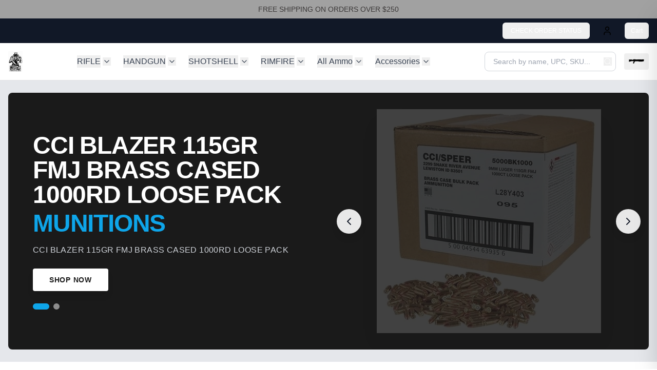

--- FILE ---
content_type: text/html; charset=UTF-8
request_url: https://www.mmiammo.com/brands/aa-arms
body_size: 342
content:
<!doctype html>
<html lang="en">
  <head>
    <meta charset="UTF-8" />
    <link rel="icon" type="image/svg+xml" href="/icon.svg" />
    <meta name="viewport" content="width=device-width, initial-scale=1.0" />
    <title>Loading...</title>
    <meta name="description" content="Loading your store..." />
    <script type="module" crossorigin src="/assets/index-deployed-BgMVORy7.js"></script>
    <link rel="stylesheet" crossorigin href="/assets/index-deployed-DIJCUgH_.css">
  </head>
  <body>
    <div id="root"></div>
  </body>
</html>


--- FILE ---
content_type: text/css; charset=UTF-8
request_url: https://www.mmiammo.com/assets/index-deployed-DIJCUgH_.css
body_size: 23214
content:
.tactical-v5-theme .v5-category-card:hover .v5-category-title{color:var(--hover-color, #29B6F6)}.tactical-v5-theme .v5-category-button:hover{background-color:var(--hover-color, #29B6F6)!important;border-color:var(--hover-color, #29B6F6)!important;color:#fff!important}.tactical-v5-theme .v5-cart-badge{background-color:var(--cart-color, #FF6B35)!important;color:#fff!important}.tactical-v5-theme .v5-hover-text:hover{color:var(--hover-color, #29B6F6)}.tactical-v5-theme .v5-selected,.tactical-v5-theme .v5-active{color:var(--hover-color, #29B6F6);border-color:var(--hover-color, #29B6F6)}.tactical-v5-theme .v5-product-card:hover{border-color:var(--hover-color, #29B6F6)}.tactical-v5-theme .v5-btn-accent{background-color:var(--hover-color, #29B6F6);color:#fff}.tactical-v5-theme .v5-btn-accent:hover{background-color:var(--hover-color-dark, #1E88E5)}.tactical-v5-theme .v5-focus-ring:focus{outline:2px solid var(--hover-color, #29B6F6);outline-offset:2px}*,:before,:after{--tw-border-spacing-x: 0;--tw-border-spacing-y: 0;--tw-translate-x: 0;--tw-translate-y: 0;--tw-rotate: 0;--tw-skew-x: 0;--tw-skew-y: 0;--tw-scale-x: 1;--tw-scale-y: 1;--tw-pan-x: ;--tw-pan-y: ;--tw-pinch-zoom: ;--tw-scroll-snap-strictness: proximity;--tw-gradient-from-position: ;--tw-gradient-via-position: ;--tw-gradient-to-position: ;--tw-ordinal: ;--tw-slashed-zero: ;--tw-numeric-figure: ;--tw-numeric-spacing: ;--tw-numeric-fraction: ;--tw-ring-inset: ;--tw-ring-offset-width: 0px;--tw-ring-offset-color: #fff;--tw-ring-color: rgb(59 130 246 / .5);--tw-ring-offset-shadow: 0 0 #0000;--tw-ring-shadow: 0 0 #0000;--tw-shadow: 0 0 #0000;--tw-shadow-colored: 0 0 #0000;--tw-blur: ;--tw-brightness: ;--tw-contrast: ;--tw-grayscale: ;--tw-hue-rotate: ;--tw-invert: ;--tw-saturate: ;--tw-sepia: ;--tw-drop-shadow: ;--tw-backdrop-blur: ;--tw-backdrop-brightness: ;--tw-backdrop-contrast: ;--tw-backdrop-grayscale: ;--tw-backdrop-hue-rotate: ;--tw-backdrop-invert: ;--tw-backdrop-opacity: ;--tw-backdrop-saturate: ;--tw-backdrop-sepia: ;--tw-contain-size: ;--tw-contain-layout: ;--tw-contain-paint: ;--tw-contain-style: }::backdrop{--tw-border-spacing-x: 0;--tw-border-spacing-y: 0;--tw-translate-x: 0;--tw-translate-y: 0;--tw-rotate: 0;--tw-skew-x: 0;--tw-skew-y: 0;--tw-scale-x: 1;--tw-scale-y: 1;--tw-pan-x: ;--tw-pan-y: ;--tw-pinch-zoom: ;--tw-scroll-snap-strictness: proximity;--tw-gradient-from-position: ;--tw-gradient-via-position: ;--tw-gradient-to-position: ;--tw-ordinal: ;--tw-slashed-zero: ;--tw-numeric-figure: ;--tw-numeric-spacing: ;--tw-numeric-fraction: ;--tw-ring-inset: ;--tw-ring-offset-width: 0px;--tw-ring-offset-color: #fff;--tw-ring-color: rgb(59 130 246 / .5);--tw-ring-offset-shadow: 0 0 #0000;--tw-ring-shadow: 0 0 #0000;--tw-shadow: 0 0 #0000;--tw-shadow-colored: 0 0 #0000;--tw-blur: ;--tw-brightness: ;--tw-contrast: ;--tw-grayscale: ;--tw-hue-rotate: ;--tw-invert: ;--tw-saturate: ;--tw-sepia: ;--tw-drop-shadow: ;--tw-backdrop-blur: ;--tw-backdrop-brightness: ;--tw-backdrop-contrast: ;--tw-backdrop-grayscale: ;--tw-backdrop-hue-rotate: ;--tw-backdrop-invert: ;--tw-backdrop-opacity: ;--tw-backdrop-saturate: ;--tw-backdrop-sepia: ;--tw-contain-size: ;--tw-contain-layout: ;--tw-contain-paint: ;--tw-contain-style: }*,:before,:after{box-sizing:border-box;border-width:0;border-style:solid;border-color:#e5e7eb}:before,:after{--tw-content: ""}html,:host{line-height:1.5;-webkit-text-size-adjust:100%;-moz-tab-size:4;-o-tab-size:4;tab-size:4;font-family:Inter,sans-serif;font-feature-settings:normal;font-variation-settings:normal;-webkit-tap-highlight-color:transparent}body{margin:0;line-height:inherit}hr{height:0;color:inherit;border-top-width:1px}abbr:where([title]){-webkit-text-decoration:underline dotted;text-decoration:underline dotted}h1,h2,h3,h4,h5,h6{font-size:inherit;font-weight:inherit}a{color:inherit;text-decoration:inherit}b,strong{font-weight:bolder}code,kbd,samp,pre{font-family:ui-monospace,SFMono-Regular,Menlo,Monaco,Consolas,Liberation Mono,Courier New,monospace;font-feature-settings:normal;font-variation-settings:normal;font-size:1em}small{font-size:80%}sub,sup{font-size:75%;line-height:0;position:relative;vertical-align:baseline}sub{bottom:-.25em}sup{top:-.5em}table{text-indent:0;border-color:inherit;border-collapse:collapse}button,input,optgroup,select,textarea{font-family:inherit;font-feature-settings:inherit;font-variation-settings:inherit;font-size:100%;font-weight:inherit;line-height:inherit;letter-spacing:inherit;color:inherit;margin:0;padding:0}button,select{text-transform:none}button,input:where([type=button]),input:where([type=reset]),input:where([type=submit]){-webkit-appearance:button;background-color:transparent;background-image:none}:-moz-focusring{outline:auto}:-moz-ui-invalid{box-shadow:none}progress{vertical-align:baseline}::-webkit-inner-spin-button,::-webkit-outer-spin-button{height:auto}[type=search]{-webkit-appearance:textfield;outline-offset:-2px}::-webkit-search-decoration{-webkit-appearance:none}::-webkit-file-upload-button{-webkit-appearance:button;font:inherit}summary{display:list-item}blockquote,dl,dd,h1,h2,h3,h4,h5,h6,hr,figure,p,pre{margin:0}fieldset{margin:0;padding:0}legend{padding:0}ol,ul,menu{list-style:none;margin:0;padding:0}dialog{padding:0}textarea{resize:vertical}input::-moz-placeholder,textarea::-moz-placeholder{opacity:1;color:#9ca3af}input::placeholder,textarea::placeholder{opacity:1;color:#9ca3af}button,[role=button]{cursor:pointer}:disabled{cursor:default}img,svg,video,canvas,audio,iframe,embed,object{display:block;vertical-align:middle}img,video{max-width:100%;height:auto}[hidden]:where(:not([hidden=until-found])){display:none}:root{--background: 0 0% 100%;--foreground: 240 10% 3.9%;--card: 0 0% 100%;--card-foreground: 240 10% 3.9%;--popover: 0 0% 100%;--popover-foreground: 240 10% 3.9%;--primary: 240 5.9% 10%;--primary-foreground: 0 0% 98%;--secondary: 240 4.8% 95.9%;--secondary-foreground: 240 5.9% 10%;--muted: 240 4.8% 95.9%;--muted-foreground: 240 3.8% 46.1%;--accent: 240 4.8% 95.9%;--accent-foreground: 240 5.9% 10%;--destructive: 0 84.2% 60.2%;--destructive-foreground: 0 0% 98%;--border: 240 5.9% 90%;--input: 240 5.9% 90%;--ring: 240 10% 3.9%;--chart-1: 270 60% 70%;--chart-2: 270 60% 60%;--chart-3: 270 60% 50%;--chart-4: 270 50% 65%;--chart-5: 270 55% 55%;--radius: .5rem;--success: 142 71% 45%;--success-foreground: 0 0% 98%;--warning: 38 92% 50%;--warning-foreground: 0 0% 98%;--info: 217 91% 60%;--info-foreground: 0 0% 98%;--metric-blue: 217 91% 60%;--metric-blue-bg: 217 91% 95%;--metric-green: 142 71% 45%;--metric-green-bg: 142 71% 95%;--metric-purple: 262 83% 58%;--metric-purple-bg: 262 83% 95%;--metric-orange: 25 95% 53%;--metric-orange-bg: 25 95% 95%;--image-bg: 0 0% 100%}.dark{--background: 240 10% 3.9%;--foreground: 0 0% 98%;--card: 240 10% 3.9%;--card-foreground: 0 0% 98%;--popover: 240 10% 3.9%;--popover-foreground: 0 0% 98%;--primary: 0 0% 98%;--primary-foreground: 240 5.9% 10%;--secondary: 240 3.7% 15.9%;--secondary-foreground: 0 0% 98%;--muted: 240 3.7% 15.9%;--muted-foreground: 240 5% 64.9%;--accent: 240 3.7% 15.9%;--accent-foreground: 0 0% 98%;--destructive: 0 62.8% 30.6%;--destructive-foreground: 0 0% 98%;--border: 240 3.7% 15.9%;--input: 240 3.7% 15.9%;--ring: 240 4.9% 83.9%;--chart-1: 270 60% 75%;--chart-2: 270 60% 65%;--chart-3: 270 60% 55%;--chart-4: 270 50% 70%;--chart-5: 270 55% 60%;--success: 142 71% 45%;--success-foreground: 0 0% 98%;--warning: 38 92% 50%;--warning-foreground: 0 0% 98%;--info: 217 91% 60%;--info-foreground: 0 0% 98%;--metric-blue: 217 91% 60%;--metric-blue-bg: 217 91% 20%;--metric-green: 142 71% 45%;--metric-green-bg: 142 71% 20%;--metric-purple: 262 83% 58%;--metric-purple-bg: 262 83% 20%;--metric-orange: 25 95% 53%;--metric-orange-bg: 25 95% 20%;--image-bg: 0 0% 96%}*{border-color:hsl(var(--border))}body{background-color:hsl(var(--background));color:hsl(var(--foreground))}.\!container{width:100%!important;margin-right:auto!important;margin-left:auto!important;padding-right:2rem!important;padding-left:2rem!important}.container{width:100%;margin-right:auto;margin-left:auto;padding-right:2rem;padding-left:2rem}@media (min-width: 1400px){.\!container{max-width:1400px!important}.container{max-width:1400px}}.dashboard-table-container{width:100%;overflow:hidden;border-radius:var(--radius);border-width:1px;background-color:hsl(var(--card))}.dashboard-table-scroll{overflow:auto}.product-name-cell{min-width:200px;max-width:300px}.tactical-v3-theme{font-family:var(--font-family, 'Inter, -apple-system, BlinkMacSystemFont, "Segoe UI", sans-serif')}.tactical-v3-theme .theme-primary{color:var(--primary-color, #ea580c)}.tactical-v3-theme .theme-bg-primary{background-color:var(--primary-color, #ea580c)}.tactical-v3-theme .theme-accent{color:var(--accent-color, #f97316)}.tactical-v3-theme .theme-bg-accent{background-color:var(--accent-color, #f97316)}.tactical-v3-theme .theme-text{color:var(--text-color, #ffffff)}.tactical-v3-theme .theme-bg{background-color:var(--background-color, #000000)}.tactical-v3-theme h1,.tactical-v3-theme h2,.tactical-v3-theme h3,.tactical-v3-theme h4,.tactical-v3-theme h5,.tactical-v3-theme h6{font-family:var(--heading-font, var(--font-family, 'Inter, -apple-system, BlinkMacSystemFont, "Segoe UI", sans-serif'))}.section-title{text-align:center;font-size:2.25rem;line-height:2.5rem;font-weight:700;line-height:1.25}@media (min-width: 768px){.section-title{font-size:3rem;line-height:1}}.section-title{font-family:Playfair Display,Georgia,serif}.section-subtitle{text-align:center;font-size:1.125rem;line-height:1.75rem;line-height:1.625;color:hsl(var(--muted-foreground))}@media (min-width: 768px){.section-subtitle{font-size:1.25rem;line-height:1.75rem}}.section-subtitle{font-family:Inter,-apple-system,BlinkMacSystemFont,Segoe UI,sans-serif}.text-gradient{background-image:linear-gradient(to right,var(--tw-gradient-stops));--tw-gradient-from: hsl(255 79% 67%) var(--tw-gradient-from-position);--tw-gradient-to: hsl(255 79% 67% / 0) var(--tw-gradient-to-position);--tw-gradient-stops: var(--tw-gradient-from), var(--tw-gradient-to);--tw-gradient-to: #9333ea var(--tw-gradient-to-position);font-weight:700;font-family:Playfair Display,Georgia,serif;background:linear-gradient(135deg,#8a68ed,#9952e0);-webkit-background-clip:text;background-clip:text;-webkit-text-fill-color:transparent;color:transparent}.btn-primary{border-radius:var(--radius);--tw-bg-opacity: 1;background-color:hsl(255 79% 67% / var(--tw-bg-opacity, 1));padding:.75rem 1.5rem;font-weight:500;--tw-text-opacity: 1;color:hsl(0 0% 100% / var(--tw-text-opacity, 1));transition-property:all;transition-timing-function:cubic-bezier(.4,0,.2,1);transition-duration:.15s}.btn-primary:hover{--tw-bg-opacity: 1;background-color:hsl(258 66% 58% / var(--tw-bg-opacity, 1))}.btn-primary{font-family:Inter,-apple-system,BlinkMacSystemFont,Segoe UI,sans-serif}.btn-secondary{border-radius:var(--radius);border-width:1px;--tw-border-opacity: 1;border-color:hsl(255 79% 67% / var(--tw-border-opacity, 1));padding:.75rem 1.5rem;font-weight:500;--tw-text-opacity: 1;color:hsl(255 79% 67% / var(--tw-text-opacity, 1));transition-property:all;transition-timing-function:cubic-bezier(.4,0,.2,1);transition-duration:.15s}.btn-secondary:hover{--tw-bg-opacity: 1;background-color:hsl(255 79% 67% / var(--tw-bg-opacity, 1));--tw-text-opacity: 1;color:hsl(0 0% 100% / var(--tw-text-opacity, 1))}.btn-secondary{font-family:Inter,-apple-system,BlinkMacSystemFont,Segoe UI,sans-serif}.btn-lg{padding:1rem 2rem;font-size:1.125rem;line-height:1.75rem}.sr-only{position:absolute;width:1px;height:1px;padding:0;margin:-1px;overflow:hidden;clip:rect(0,0,0,0);white-space:nowrap;border-width:0}.pointer-events-none{pointer-events:none}.pointer-events-auto{pointer-events:auto}.visible{visibility:visible}.invisible{visibility:hidden}.static{position:static}.fixed{position:fixed}.absolute{position:absolute}.relative{position:relative}.sticky{position:sticky}.inset-0{top:0;right:0;bottom:0;left:0}.inset-x-0{left:0;right:0}.inset-y-0{top:0;bottom:0}.-bottom-12{bottom:-3rem}.-left-10{left:-2.5rem}.-left-12{left:-3rem}.-right-1{right:-.25rem}.-right-12{right:-3rem}.-right-2{right:-.5rem}.-right-4{right:-1rem}.-top-1{top:-.25rem}.-top-12{top:-3rem}.-top-2{top:-.5rem}.-top-4{top:-1rem}.-top-40{top:-10rem}.-top-px{top:-1px}.bottom-0{bottom:0}.bottom-1{bottom:.25rem}.bottom-2{bottom:.5rem}.bottom-3{bottom:.75rem}.bottom-4{bottom:1rem}.bottom-6{bottom:1.5rem}.left-0{left:0}.left-1{left:.25rem}.left-1\/2{left:50%}.left-2{left:.5rem}.left-3{left:.75rem}.left-4{left:1rem}.left-6{left:1.5rem}.left-\[50\%\]{left:50%}.right-0{right:0}.right-1{right:.25rem}.right-2{right:.5rem}.right-3{right:.75rem}.right-4{right:1rem}.right-6{right:1.5rem}.right-8{right:2rem}.top-0{top:0}.top-1{top:.25rem}.top-1\.5{top:.375rem}.top-1\/2{top:50%}.top-2{top:.5rem}.top-2\.5{top:.625rem}.top-24{top:6rem}.top-3{top:.75rem}.top-3\.5{top:.875rem}.top-4{top:1rem}.top-8{top:2rem}.top-\[1px\]{top:1px}.top-\[30\%\]{top:30%}.top-\[35\%\]{top:35%}.top-\[50\%\]{top:50%}.top-\[60\%\]{top:60%}.top-full{top:100%}.isolate{isolation:isolate}.z-0{z-index:0}.z-10{z-index:10}.z-20{z-index:20}.z-30{z-index:30}.z-40{z-index:40}.z-50{z-index:50}.z-\[100\]{z-index:100}.z-\[101\]{z-index:101}.z-\[102\]{z-index:102}.z-\[105\]{z-index:105}.z-\[150\]{z-index:150}.z-\[1\]{z-index:1}.z-\[60\]{z-index:60}.z-\[70\]{z-index:70}.z-\[90\]{z-index:90}.z-\[9998\]{z-index:9998}.z-\[9999\]{z-index:9999}.order-1{order:1}.order-2{order:2}.col-span-2{grid-column:span 2 / span 2}.col-span-full{grid-column:1 / -1}.m-0{margin:0}.m-4{margin:1rem}.-mx-1{margin-left:-.25rem;margin-right:-.25rem}.-mx-2{margin-left:-.5rem;margin-right:-.5rem}.-mx-3{margin-left:-.75rem;margin-right:-.75rem}.-mx-6{margin-left:-1.5rem;margin-right:-1.5rem}.-my-1{margin-top:-.25rem;margin-bottom:-.25rem}.mx-1{margin-left:.25rem;margin-right:.25rem}.mx-1\.5{margin-left:.375rem;margin-right:.375rem}.mx-2{margin-left:.5rem;margin-right:.5rem}.mx-3\.5{margin-left:.875rem;margin-right:.875rem}.mx-4{margin-left:1rem;margin-right:1rem}.mx-auto{margin-left:auto;margin-right:auto}.my-0\.5{margin-top:.125rem;margin-bottom:.125rem}.my-1{margin-top:.25rem;margin-bottom:.25rem}.my-2{margin-top:.5rem;margin-bottom:.5rem}.my-4{margin-top:1rem;margin-bottom:1rem}.my-6{margin-top:1.5rem;margin-bottom:1.5rem}.-ml-1{margin-left:-.25rem}.-ml-4{margin-left:-1rem}.-mr-1{margin-right:-.25rem}.-mt-1{margin-top:-.25rem}.-mt-4{margin-top:-1rem}.mb-0\.5{margin-bottom:.125rem}.mb-1{margin-bottom:.25rem}.mb-1\.5{margin-bottom:.375rem}.mb-12{margin-bottom:3rem}.mb-16{margin-bottom:4rem}.mb-2{margin-bottom:.5rem}.mb-3{margin-bottom:.75rem}.mb-4{margin-bottom:1rem}.mb-6{margin-bottom:1.5rem}.mb-8{margin-bottom:2rem}.ml-1{margin-left:.25rem}.ml-2{margin-left:.5rem}.ml-3{margin-left:.75rem}.ml-4{margin-left:1rem}.ml-5{margin-left:1.25rem}.ml-6{margin-left:1.5rem}.ml-7{margin-left:1.75rem}.ml-8{margin-left:2rem}.ml-auto{margin-left:auto}.mr-0\.5{margin-right:.125rem}.mr-1{margin-right:.25rem}.mr-1\.5{margin-right:.375rem}.mr-2{margin-right:.5rem}.mr-3{margin-right:.75rem}.mr-4{margin-right:1rem}.mt-0{margin-top:0}.mt-0\.5{margin-top:.125rem}.mt-1{margin-top:.25rem}.mt-1\.5{margin-top:.375rem}.mt-12{margin-top:3rem}.mt-16{margin-top:4rem}.mt-2{margin-top:.5rem}.mt-24{margin-top:6rem}.mt-3{margin-top:.75rem}.mt-4{margin-top:1rem}.mt-6{margin-top:1.5rem}.mt-8{margin-top:2rem}.mt-auto{margin-top:auto}.line-clamp-1{overflow:hidden;display:-webkit-box;-webkit-box-orient:vertical;-webkit-line-clamp:1}.line-clamp-2{overflow:hidden;display:-webkit-box;-webkit-box-orient:vertical;-webkit-line-clamp:2}.line-clamp-3{overflow:hidden;display:-webkit-box;-webkit-box-orient:vertical;-webkit-line-clamp:3}.block{display:block}.inline-block{display:inline-block}.inline{display:inline}.flex{display:flex}.inline-flex{display:inline-flex}.table{display:table}.grid{display:grid}.contents{display:contents}.hidden{display:none}.aspect-\[16\/10\]{aspect-ratio:16/10}.aspect-\[3\/2\]{aspect-ratio:3/2}.aspect-auto{aspect-ratio:auto}.aspect-square{aspect-ratio:1 / 1}.aspect-video{aspect-ratio:16 / 9}.size-4{width:1rem;height:1rem}.h-0\.5{height:.125rem}.h-1{height:.25rem}.h-1\.5{height:.375rem}.h-10{height:2.5rem}.h-11{height:2.75rem}.h-12{height:3rem}.h-14{height:3.5rem}.h-16{height:4rem}.h-2{height:.5rem}.h-2\.5{height:.625rem}.h-20{height:5rem}.h-24{height:6rem}.h-28{height:7rem}.h-3{height:.75rem}.h-3\.5{height:.875rem}.h-32{height:8rem}.h-4{height:1rem}.h-40{height:10rem}.h-48{height:12rem}.h-5{height:1.25rem}.h-6{height:1.5rem}.h-64{height:16rem}.h-7{height:1.75rem}.h-8{height:2rem}.h-80{height:20rem}.h-9{height:2.25rem}.h-96{height:24rem}.h-\[100dvh\]{height:100dvh}.h-\[100px\]{height:100px}.h-\[1px\]{height:1px}.h-\[200px\]{height:200px}.h-\[300px\]{height:300px}.h-\[400px\]{height:400px}.h-\[426px\]{height:426px}.h-\[500px\]{height:500px}.h-\[55vh\]{height:55vh}.h-\[600px\]{height:600px}.h-\[60vh\]{height:60vh}.h-\[80vh\]{height:80vh}.h-\[85vh\]{height:85vh}.h-\[90vh\]{height:90vh}.h-\[calc\(100vh-120px\)\]{height:calc(100vh - 120px)}.h-\[calc\(100vh-320px\)\]{height:calc(100vh - 320px)}.h-\[var\(--radix-navigation-menu-viewport-height\)\]{height:var(--radix-navigation-menu-viewport-height)}.h-\[var\(--radix-select-trigger-height\)\]{height:var(--radix-select-trigger-height)}.h-auto{height:auto}.h-full{height:100%}.h-px{height:1px}.h-screen{height:100vh}.h-svh{height:100svh}.max-h-12{max-height:3rem}.max-h-16{max-height:4rem}.max-h-32{max-height:8rem}.max-h-40{max-height:10rem}.max-h-48{max-height:12rem}.max-h-56{max-height:14rem}.max-h-60{max-height:15rem}.max-h-64{max-height:16rem}.max-h-80{max-height:20rem}.max-h-96{max-height:24rem}.max-h-\[100px\]{max-height:100px}.max-h-\[300px\]{max-height:300px}.max-h-\[350px\]{max-height:350px}.max-h-\[400px\]{max-height:400px}.max-h-\[500px\]{max-height:500px}.max-h-\[50vh\]{max-height:50vh}.max-h-\[550px\]{max-height:550px}.max-h-\[600px\]{max-height:600px}.max-h-\[60vh\]{max-height:60vh}.max-h-\[70vh\]{max-height:70vh}.max-h-\[80vh\]{max-height:80vh}.max-h-\[85vh\]{max-height:85vh}.max-h-\[90vh\]{max-height:90vh}.max-h-\[95vh\]{max-height:95vh}.max-h-\[calc\(100vh-280px\)\]{max-height:calc(100vh - 280px)}.max-h-\[calc\(100vh-320px\)\]{max-height:calc(100vh - 320px)}.max-h-\[calc\(100vh-80px\)\]{max-height:calc(100vh - 80px)}.max-h-\[calc\(85vh-200px\)\]{max-height:calc(85vh - 200px)}.max-h-\[calc\(90vh-120px\)\]{max-height:calc(90vh - 120px)}.max-h-full{max-height:100%}.max-h-screen{max-height:100vh}.min-h-0{min-height:0px}.min-h-10{min-height:2.5rem}.min-h-16{min-height:4rem}.min-h-96{min-height:24rem}.min-h-\[100px\]{min-height:100px}.min-h-\[120px\]{min-height:120px}.min-h-\[2\.5rem\]{min-height:2.5rem}.min-h-\[20px\]{min-height:20px}.min-h-\[300px\]{min-height:300px}.min-h-\[3rem\]{min-height:3rem}.min-h-\[400px\]{min-height:400px}.min-h-\[40px\]{min-height:40px}.min-h-\[500px\]{min-height:500px}.min-h-\[650px\]{min-height:650px}.min-h-\[80px\]{min-height:80px}.min-h-full{min-height:100%}.min-h-screen{min-height:100vh}.min-h-svh{min-height:100svh}.w-0{width:0px}.w-1{width:.25rem}.w-1\.5{width:.375rem}.w-1\/2{width:50%}.w-1\/3{width:33.333333%}.w-1\/4{width:25%}.w-10{width:2.5rem}.w-11{width:2.75rem}.w-12{width:3rem}.w-14{width:3.5rem}.w-16{width:4rem}.w-2{width:.5rem}.w-2\.5{width:.625rem}.w-2\/3{width:66.666667%}.w-20{width:5rem}.w-24{width:6rem}.w-28{width:7rem}.w-3{width:.75rem}.w-3\.5{width:.875rem}.w-3\/4{width:75%}.w-32{width:8rem}.w-36{width:9rem}.w-4{width:1rem}.w-40{width:10rem}.w-48{width:12rem}.w-5{width:1.25rem}.w-56{width:14rem}.w-6{width:1.5rem}.w-64{width:16rem}.w-7{width:1.75rem}.w-72{width:18rem}.w-8{width:2rem}.w-80{width:20rem}.w-9{width:2.25rem}.w-96{width:24rem}.w-\[--sidebar-width\]{width:var(--sidebar-width)}.w-\[10\%\]{width:10%}.w-\[100px\]{width:100px}.w-\[12\%\]{width:12%}.w-\[120px\]{width:120px}.w-\[140px\]{width:140px}.w-\[15\%\]{width:15%}.w-\[150px\]{width:150px}.w-\[160px\]{width:160px}.w-\[180px\]{width:180px}.w-\[1px\]{width:1px}.w-\[200px\]{width:200px}.w-\[240px\]{width:240px}.w-\[250px\]{width:250px}.w-\[280px\]{width:280px}.w-\[300px\]{width:300px}.w-\[350px\]{width:350px}.w-\[375px\]{width:375px}.w-\[4\%\]{width:4%}.w-\[400px\]{width:400px}.w-\[40px\]{width:40px}.w-\[45\%\]{width:45%}.w-\[450px\]{width:450px}.w-\[500px\]{width:500px}.w-\[50px\]{width:50px}.w-\[600px\]{width:600px}.w-\[60px\]{width:60px}.w-\[70px\]{width:70px}.w-\[768px\]{width:768px}.w-\[80px\]{width:80px}.w-auto{width:auto}.w-fit{width:-moz-fit-content;width:fit-content}.w-full{width:100%}.w-max{width:-moz-max-content;width:max-content}.w-px{width:1px}.min-w-0{min-width:0px}.min-w-20{min-width:5rem}.min-w-32{min-width:8rem}.min-w-4{min-width:1rem}.min-w-5{min-width:1.25rem}.min-w-\[100px\]{min-width:100px}.min-w-\[120px\]{min-width:120px}.min-w-\[12rem\]{min-width:12rem}.min-w-\[140px\]{min-width:140px}.min-w-\[16px\]{min-width:16px}.min-w-\[180px\]{min-width:180px}.min-w-\[2\.5rem\]{min-width:2.5rem}.min-w-\[200px\]{min-width:200px}.min-w-\[20px\]{min-width:20px}.min-w-\[2rem\]{min-width:2rem}.min-w-\[300px\]{min-width:300px}.min-w-\[32px\]{min-width:32px}.min-w-\[40px\]{min-width:40px}.min-w-\[60px\]{min-width:60px}.min-w-\[800px\]{min-width:800px}.min-w-\[80px\]{min-width:80px}.min-w-\[8rem\]{min-width:8rem}.min-w-\[900px\]{min-width:900px}.min-w-\[90px\]{min-width:90px}.min-w-\[var\(--radix-select-trigger-width\)\]{min-width:var(--radix-select-trigger-width)}.min-w-fit{min-width:-moz-fit-content;min-width:fit-content}.min-w-full{min-width:100%}.min-w-max{min-width:-moz-max-content;min-width:max-content}.max-w-0{max-width:0px}.max-w-24{max-width:6rem}.max-w-2xl{max-width:42rem}.max-w-32{max-width:8rem}.max-w-3xl{max-width:48rem}.max-w-48{max-width:12rem}.max-w-4xl{max-width:56rem}.max-w-5xl{max-width:64rem}.max-w-6xl{max-width:72rem}.max-w-7xl{max-width:80rem}.max-w-\[--skeleton-width\]{max-width:var(--skeleton-width)}.max-w-\[100px\]{max-width:100px}.max-w-\[120px\]{max-width:120px}.max-w-\[150px\]{max-width:150px}.max-w-\[180px\]{max-width:180px}.max-w-\[200px\]{max-width:200px}.max-w-\[250px\]{max-width:250px}.max-w-\[280px\]{max-width:280px}.max-w-\[375px\]{max-width:375px}.max-w-\[400px\]{max-width:400px}.max-w-\[420px\]{max-width:420px}.max-w-\[60\%\]{max-width:60%}.max-w-\[768px\]{max-width:768px}.max-w-\[80px\]{max-width:80px}.max-w-\[95vw\]{max-width:95vw}.max-w-\[var\(--v4-container-max\)\]{max-width:var(--v4-container-max)}.max-w-full{max-width:100%}.max-w-lg{max-width:32rem}.max-w-max{max-width:-moz-max-content;max-width:max-content}.max-w-md{max-width:28rem}.max-w-none{max-width:none}.max-w-sm{max-width:24rem}.max-w-xl{max-width:36rem}.max-w-xs{max-width:20rem}.flex-1{flex:1 1 0%}.flex-shrink-0,.shrink-0{flex-shrink:0}.flex-grow,.grow{flex-grow:1}.grow-0{flex-grow:0}.basis-full{flex-basis:100%}.caption-bottom{caption-side:bottom}.border-collapse{border-collapse:collapse}.-translate-x-1\/2{--tw-translate-x: -50%;transform:translate(var(--tw-translate-x),var(--tw-translate-y)) rotate(var(--tw-rotate)) skew(var(--tw-skew-x)) skewY(var(--tw-skew-y)) scaleX(var(--tw-scale-x)) scaleY(var(--tw-scale-y))}.-translate-x-px{--tw-translate-x: -1px;transform:translate(var(--tw-translate-x),var(--tw-translate-y)) rotate(var(--tw-rotate)) skew(var(--tw-skew-x)) skewY(var(--tw-skew-y)) scaleX(var(--tw-scale-x)) scaleY(var(--tw-scale-y))}.-translate-y-1\/2{--tw-translate-y: -50%;transform:translate(var(--tw-translate-x),var(--tw-translate-y)) rotate(var(--tw-rotate)) skew(var(--tw-skew-x)) skewY(var(--tw-skew-y)) scaleX(var(--tw-scale-x)) scaleY(var(--tw-scale-y))}.translate-x-0{--tw-translate-x: 0px;transform:translate(var(--tw-translate-x),var(--tw-translate-y)) rotate(var(--tw-rotate)) skew(var(--tw-skew-x)) skewY(var(--tw-skew-y)) scaleX(var(--tw-scale-x)) scaleY(var(--tw-scale-y))}.translate-x-\[-50\%\]{--tw-translate-x: -50%;transform:translate(var(--tw-translate-x),var(--tw-translate-y)) rotate(var(--tw-rotate)) skew(var(--tw-skew-x)) skewY(var(--tw-skew-y)) scaleX(var(--tw-scale-x)) scaleY(var(--tw-scale-y))}.translate-x-full{--tw-translate-x: 100%;transform:translate(var(--tw-translate-x),var(--tw-translate-y)) rotate(var(--tw-rotate)) skew(var(--tw-skew-x)) skewY(var(--tw-skew-y)) scaleX(var(--tw-scale-x)) scaleY(var(--tw-scale-y))}.translate-x-px{--tw-translate-x: 1px;transform:translate(var(--tw-translate-x),var(--tw-translate-y)) rotate(var(--tw-rotate)) skew(var(--tw-skew-x)) skewY(var(--tw-skew-y)) scaleX(var(--tw-scale-x)) scaleY(var(--tw-scale-y))}.translate-y-0{--tw-translate-y: 0px;transform:translate(var(--tw-translate-x),var(--tw-translate-y)) rotate(var(--tw-rotate)) skew(var(--tw-skew-x)) skewY(var(--tw-skew-y)) scaleX(var(--tw-scale-x)) scaleY(var(--tw-scale-y))}.translate-y-20{--tw-translate-y: 5rem;transform:translate(var(--tw-translate-x),var(--tw-translate-y)) rotate(var(--tw-rotate)) skew(var(--tw-skew-x)) skewY(var(--tw-skew-y)) scaleX(var(--tw-scale-x)) scaleY(var(--tw-scale-y))}.translate-y-\[-50\%\]{--tw-translate-y: -50%;transform:translate(var(--tw-translate-x),var(--tw-translate-y)) rotate(var(--tw-rotate)) skew(var(--tw-skew-x)) skewY(var(--tw-skew-y)) scaleX(var(--tw-scale-x)) scaleY(var(--tw-scale-y))}.rotate-1{--tw-rotate: 1deg;transform:translate(var(--tw-translate-x),var(--tw-translate-y)) rotate(var(--tw-rotate)) skew(var(--tw-skew-x)) skewY(var(--tw-skew-y)) scaleX(var(--tw-scale-x)) scaleY(var(--tw-scale-y))}.rotate-180{--tw-rotate: 180deg;transform:translate(var(--tw-translate-x),var(--tw-translate-y)) rotate(var(--tw-rotate)) skew(var(--tw-skew-x)) skewY(var(--tw-skew-y)) scaleX(var(--tw-scale-x)) scaleY(var(--tw-scale-y))}.rotate-45{--tw-rotate: 45deg;transform:translate(var(--tw-translate-x),var(--tw-translate-y)) rotate(var(--tw-rotate)) skew(var(--tw-skew-x)) skewY(var(--tw-skew-y)) scaleX(var(--tw-scale-x)) scaleY(var(--tw-scale-y))}.rotate-90{--tw-rotate: 90deg;transform:translate(var(--tw-translate-x),var(--tw-translate-y)) rotate(var(--tw-rotate)) skew(var(--tw-skew-x)) skewY(var(--tw-skew-y)) scaleX(var(--tw-scale-x)) scaleY(var(--tw-scale-y))}.scale-100{--tw-scale-x: 1;--tw-scale-y: 1;transform:translate(var(--tw-translate-x),var(--tw-translate-y)) rotate(var(--tw-rotate)) skew(var(--tw-skew-x)) skewY(var(--tw-skew-y)) scaleX(var(--tw-scale-x)) scaleY(var(--tw-scale-y))}.scale-105{--tw-scale-x: 1.05;--tw-scale-y: 1.05;transform:translate(var(--tw-translate-x),var(--tw-translate-y)) rotate(var(--tw-rotate)) skew(var(--tw-skew-x)) skewY(var(--tw-skew-y)) scaleX(var(--tw-scale-x)) scaleY(var(--tw-scale-y))}.scale-110{--tw-scale-x: 1.1;--tw-scale-y: 1.1;transform:translate(var(--tw-translate-x),var(--tw-translate-y)) rotate(var(--tw-rotate)) skew(var(--tw-skew-x)) skewY(var(--tw-skew-y)) scaleX(var(--tw-scale-x)) scaleY(var(--tw-scale-y))}.scale-75{--tw-scale-x: .75;--tw-scale-y: .75;transform:translate(var(--tw-translate-x),var(--tw-translate-y)) rotate(var(--tw-rotate)) skew(var(--tw-skew-x)) skewY(var(--tw-skew-y)) scaleX(var(--tw-scale-x)) scaleY(var(--tw-scale-y))}.scale-95{--tw-scale-x: .95;--tw-scale-y: .95;transform:translate(var(--tw-translate-x),var(--tw-translate-y)) rotate(var(--tw-rotate)) skew(var(--tw-skew-x)) skewY(var(--tw-skew-y)) scaleX(var(--tw-scale-x)) scaleY(var(--tw-scale-y))}.scale-\[1\.02\]{--tw-scale-x: 1.02;--tw-scale-y: 1.02;transform:translate(var(--tw-translate-x),var(--tw-translate-y)) rotate(var(--tw-rotate)) skew(var(--tw-skew-x)) skewY(var(--tw-skew-y)) scaleX(var(--tw-scale-x)) scaleY(var(--tw-scale-y))}.scale-x-\[-1\]{--tw-scale-x: -1;transform:translate(var(--tw-translate-x),var(--tw-translate-y)) rotate(var(--tw-rotate)) skew(var(--tw-skew-x)) skewY(var(--tw-skew-y)) scaleX(var(--tw-scale-x)) scaleY(var(--tw-scale-y))}.transform{transform:translate(var(--tw-translate-x),var(--tw-translate-y)) rotate(var(--tw-rotate)) skew(var(--tw-skew-x)) skewY(var(--tw-skew-y)) scaleX(var(--tw-scale-x)) scaleY(var(--tw-scale-y))}.animate-\[shimmer_2s_ease-in-out_infinite\]{animation:shimmer 2s ease-in-out infinite}@keyframes bounce{0%,to{transform:translateY(-25%);animation-timing-function:cubic-bezier(.8,0,1,1)}50%{transform:none;animation-timing-function:cubic-bezier(0,0,.2,1)}}.animate-bounce{animation:bounce 1s infinite}@keyframes fade-in-up{0%{opacity:0;transform:translateY(20px)}to{opacity:1;transform:translateY(0)}}.animate-fade-in-up{animation:fade-in-up .6s ease-out forwards}@keyframes pulse{50%{opacity:.5}}.animate-pulse{animation:pulse 2s cubic-bezier(.4,0,.6,1) infinite}@keyframes shimmer{0%{background-position:-200% 0}to{background-position:200% 0}}.animate-shimmer{animation:shimmer 2s ease-in-out infinite}@keyframes spin{to{transform:rotate(360deg)}}.animate-spin{animation:spin 1s linear infinite}.cursor-col-resize{cursor:col-resize}.cursor-default{cursor:default}.cursor-grab{cursor:grab}.cursor-help{cursor:help}.cursor-move{cursor:move}.cursor-not-allowed{cursor:not-allowed}.cursor-pointer{cursor:pointer}.touch-none{touch-action:none}.touch-manipulation{touch-action:manipulation}.select-none{-webkit-user-select:none;-moz-user-select:none;user-select:none}.resize-none{resize:none}.resize{resize:both}.snap-x{scroll-snap-type:x var(--tw-scroll-snap-strictness)}.snap-y{scroll-snap-type:y var(--tw-scroll-snap-strictness)}.snap-mandatory{--tw-scroll-snap-strictness: mandatory}.snap-start{scroll-snap-align:start}.list-inside{list-style-position:inside}.list-decimal{list-style-type:decimal}.list-disc{list-style-type:disc}.list-none{list-style-type:none}.appearance-none{-webkit-appearance:none;-moz-appearance:none;appearance:none}.grid-cols-1{grid-template-columns:repeat(1,minmax(0,1fr))}.grid-cols-2{grid-template-columns:repeat(2,minmax(0,1fr))}.grid-cols-3{grid-template-columns:repeat(3,minmax(0,1fr))}.grid-cols-4{grid-template-columns:repeat(4,minmax(0,1fr))}.grid-cols-5{grid-template-columns:repeat(5,minmax(0,1fr))}.grid-cols-6{grid-template-columns:repeat(6,minmax(0,1fr))}.grid-cols-7{grid-template-columns:repeat(7,minmax(0,1fr))}.flex-row{flex-direction:row}.flex-col{flex-direction:column}.flex-col-reverse{flex-direction:column-reverse}.flex-wrap{flex-wrap:wrap}.items-start{align-items:flex-start}.items-end{align-items:flex-end}.items-center{align-items:center}.items-baseline{align-items:baseline}.items-stretch{align-items:stretch}.justify-start{justify-content:flex-start}.justify-end{justify-content:flex-end}.justify-center{justify-content:center}.justify-between{justify-content:space-between}.gap-0{gap:0px}.gap-0\.5{gap:.125rem}.gap-1{gap:.25rem}.gap-1\.5{gap:.375rem}.gap-12{gap:3rem}.gap-2{gap:.5rem}.gap-2\.5{gap:.625rem}.gap-3{gap:.75rem}.gap-4{gap:1rem}.gap-6{gap:1.5rem}.gap-8{gap:2rem}.gap-x-3{-moz-column-gap:.75rem;column-gap:.75rem}.gap-x-4{-moz-column-gap:1rem;column-gap:1rem}.space-x-1>:not([hidden])~:not([hidden]){--tw-space-x-reverse: 0;margin-right:calc(.25rem * var(--tw-space-x-reverse));margin-left:calc(.25rem * calc(1 - var(--tw-space-x-reverse)))}.space-x-1\.5>:not([hidden])~:not([hidden]){--tw-space-x-reverse: 0;margin-right:calc(.375rem * var(--tw-space-x-reverse));margin-left:calc(.375rem * calc(1 - var(--tw-space-x-reverse)))}.space-x-2>:not([hidden])~:not([hidden]){--tw-space-x-reverse: 0;margin-right:calc(.5rem * var(--tw-space-x-reverse));margin-left:calc(.5rem * calc(1 - var(--tw-space-x-reverse)))}.space-x-3>:not([hidden])~:not([hidden]){--tw-space-x-reverse: 0;margin-right:calc(.75rem * var(--tw-space-x-reverse));margin-left:calc(.75rem * calc(1 - var(--tw-space-x-reverse)))}.space-x-4>:not([hidden])~:not([hidden]){--tw-space-x-reverse: 0;margin-right:calc(1rem * var(--tw-space-x-reverse));margin-left:calc(1rem * calc(1 - var(--tw-space-x-reverse)))}.space-x-6>:not([hidden])~:not([hidden]){--tw-space-x-reverse: 0;margin-right:calc(1.5rem * var(--tw-space-x-reverse));margin-left:calc(1.5rem * calc(1 - var(--tw-space-x-reverse)))}.space-x-8>:not([hidden])~:not([hidden]){--tw-space-x-reverse: 0;margin-right:calc(2rem * var(--tw-space-x-reverse));margin-left:calc(2rem * calc(1 - var(--tw-space-x-reverse)))}.space-y-0>:not([hidden])~:not([hidden]){--tw-space-y-reverse: 0;margin-top:calc(0px * calc(1 - var(--tw-space-y-reverse)));margin-bottom:calc(0px * var(--tw-space-y-reverse))}.space-y-0\.5>:not([hidden])~:not([hidden]){--tw-space-y-reverse: 0;margin-top:calc(.125rem * calc(1 - var(--tw-space-y-reverse)));margin-bottom:calc(.125rem * var(--tw-space-y-reverse))}.space-y-1>:not([hidden])~:not([hidden]){--tw-space-y-reverse: 0;margin-top:calc(.25rem * calc(1 - var(--tw-space-y-reverse)));margin-bottom:calc(.25rem * var(--tw-space-y-reverse))}.space-y-1\.5>:not([hidden])~:not([hidden]){--tw-space-y-reverse: 0;margin-top:calc(.375rem * calc(1 - var(--tw-space-y-reverse)));margin-bottom:calc(.375rem * var(--tw-space-y-reverse))}.space-y-12>:not([hidden])~:not([hidden]){--tw-space-y-reverse: 0;margin-top:calc(3rem * calc(1 - var(--tw-space-y-reverse)));margin-bottom:calc(3rem * var(--tw-space-y-reverse))}.space-y-2>:not([hidden])~:not([hidden]){--tw-space-y-reverse: 0;margin-top:calc(.5rem * calc(1 - var(--tw-space-y-reverse)));margin-bottom:calc(.5rem * var(--tw-space-y-reverse))}.space-y-2\.5>:not([hidden])~:not([hidden]){--tw-space-y-reverse: 0;margin-top:calc(.625rem * calc(1 - var(--tw-space-y-reverse)));margin-bottom:calc(.625rem * var(--tw-space-y-reverse))}.space-y-3>:not([hidden])~:not([hidden]){--tw-space-y-reverse: 0;margin-top:calc(.75rem * calc(1 - var(--tw-space-y-reverse)));margin-bottom:calc(.75rem * var(--tw-space-y-reverse))}.space-y-4>:not([hidden])~:not([hidden]){--tw-space-y-reverse: 0;margin-top:calc(1rem * calc(1 - var(--tw-space-y-reverse)));margin-bottom:calc(1rem * var(--tw-space-y-reverse))}.space-y-6>:not([hidden])~:not([hidden]){--tw-space-y-reverse: 0;margin-top:calc(1.5rem * calc(1 - var(--tw-space-y-reverse)));margin-bottom:calc(1.5rem * var(--tw-space-y-reverse))}.space-y-8>:not([hidden])~:not([hidden]){--tw-space-y-reverse: 0;margin-top:calc(2rem * calc(1 - var(--tw-space-y-reverse)));margin-bottom:calc(2rem * var(--tw-space-y-reverse))}.divide-y>:not([hidden])~:not([hidden]){--tw-divide-y-reverse: 0;border-top-width:calc(1px * calc(1 - var(--tw-divide-y-reverse)));border-bottom-width:calc(1px * var(--tw-divide-y-reverse))}.self-end{align-self:flex-end}.overflow-auto{overflow:auto}.overflow-hidden{overflow:hidden}.overflow-x-auto{overflow-x:auto}.overflow-y-auto{overflow-y:auto}.overflow-x-hidden{overflow-x:hidden}.overflow-y-hidden{overflow-y:hidden}.overflow-x-visible{overflow-x:visible}.scroll-smooth{scroll-behavior:smooth}.truncate{overflow:hidden;text-overflow:ellipsis;white-space:nowrap}.whitespace-nowrap{white-space:nowrap}.whitespace-pre-line{white-space:pre-line}.whitespace-pre-wrap{white-space:pre-wrap}.break-words{overflow-wrap:break-word}.break-all{word-break:break-all}.rounded{border-radius:.25rem}.rounded-2xl{border-radius:1rem}.rounded-3xl{border-radius:1.5rem}.rounded-\[2px\]{border-radius:2px}.rounded-\[inherit\]{border-radius:inherit}.rounded-full{border-radius:9999px}.rounded-lg{border-radius:var(--radius)}.rounded-md{border-radius:calc(var(--radius) - 2px)}.rounded-none{border-radius:0}.rounded-sm{border-radius:calc(var(--radius) - 4px)}.rounded-xl{border-radius:.75rem}.rounded-b-lg{border-bottom-right-radius:var(--radius);border-bottom-left-radius:var(--radius)}.rounded-b-none{border-bottom-right-radius:0;border-bottom-left-radius:0}.rounded-l-none{border-top-left-radius:0;border-bottom-left-radius:0}.rounded-r-lg{border-top-right-radius:var(--radius);border-bottom-right-radius:var(--radius)}.rounded-r-none{border-top-right-radius:0;border-bottom-right-radius:0}.rounded-t-\[10px\]{border-top-left-radius:10px;border-top-right-radius:10px}.rounded-t-lg{border-top-left-radius:var(--radius);border-top-right-radius:var(--radius)}.rounded-tl-sm{border-top-left-radius:calc(var(--radius) - 4px)}.border{border-width:1px}.border-0{border-width:0px}.border-2{border-width:2px}.border-8{border-width:8px}.border-\[1\.5px\]{border-width:1.5px}.border-x{border-left-width:1px;border-right-width:1px}.border-y{border-top-width:1px;border-bottom-width:1px}.border-b{border-bottom-width:1px}.border-b-2{border-bottom-width:2px}.border-l{border-left-width:1px}.border-l-2{border-left-width:2px}.border-l-4{border-left-width:4px}.border-r{border-right-width:1px}.border-r-2{border-right-width:2px}.border-t{border-top-width:1px}.border-t-2{border-top-width:2px}.border-dashed{border-style:dashed}.border-none{border-style:none}.\!border-blue-500{--tw-border-opacity: 1 !important;border-color:rgb(59 130 246 / var(--tw-border-opacity, 1))!important}.\!border-border{border-color:hsl(var(--border))!important}.\!border-green-500{--tw-border-opacity: 1 !important;border-color:rgb(34 197 94 / var(--tw-border-opacity, 1))!important}.\!border-red-500{--tw-border-opacity: 1 !important;border-color:rgb(239 68 68 / var(--tw-border-opacity, 1))!important}.\!border-yellow-500{--tw-border-opacity: 1 !important;border-color:rgb(234 179 8 / var(--tw-border-opacity, 1))!important}.border-\[\#A259FF\]{--tw-border-opacity: 1;border-color:rgb(162 89 255 / var(--tw-border-opacity, 1))}.border-\[--color-border\]{border-color:var(--color-border)}.border-\[var\(--v4-border\)\]{border-color:var(--v4-border)}.border-\[var\(--v4-card-border\)\]{border-color:var(--v4-card-border)}.border-amber-200{--tw-border-opacity: 1;border-color:rgb(253 230 138 / var(--tw-border-opacity, 1))}.border-amber-300{--tw-border-opacity: 1;border-color:rgb(252 211 77 / var(--tw-border-opacity, 1))}.border-amber-400{--tw-border-opacity: 1;border-color:rgb(251 191 36 / var(--tw-border-opacity, 1))}.border-amber-500{--tw-border-opacity: 1;border-color:rgb(245 158 11 / var(--tw-border-opacity, 1))}.border-amber-500\/30{border-color:#f59e0b4d}.border-amber-500\/50{border-color:#f59e0b80}.border-background{border-color:hsl(var(--background))}.border-black{--tw-border-opacity: 1;border-color:rgb(0 0 0 / var(--tw-border-opacity, 1))}.border-blue-100{--tw-border-opacity: 1;border-color:rgb(219 234 254 / var(--tw-border-opacity, 1))}.border-blue-200{--tw-border-opacity: 1;border-color:rgb(191 219 254 / var(--tw-border-opacity, 1))}.border-blue-300{--tw-border-opacity: 1;border-color:rgb(147 197 253 / var(--tw-border-opacity, 1))}.border-blue-500{--tw-border-opacity: 1;border-color:rgb(59 130 246 / var(--tw-border-opacity, 1))}.border-blue-500\/30{border-color:#3b82f64d}.border-blue-600{--tw-border-opacity: 1;border-color:rgb(37 99 235 / var(--tw-border-opacity, 1))}.border-border{border-color:hsl(var(--border))}.border-border\/30{border-color:hsl(var(--border) / .3)}.border-border\/50{border-color:hsl(var(--border) / .5)}.border-current{border-color:currentColor}.border-destructive{border-color:hsl(var(--destructive))}.border-destructive\/20{border-color:hsl(var(--destructive) / .2)}.border-destructive\/50{border-color:hsl(var(--destructive) / .5)}.border-emerald-200{--tw-border-opacity: 1;border-color:rgb(167 243 208 / var(--tw-border-opacity, 1))}.border-emerald-600{--tw-border-opacity: 1;border-color:rgb(5 150 105 / var(--tw-border-opacity, 1))}.border-gray-100{--tw-border-opacity: 1;border-color:rgb(243 244 246 / var(--tw-border-opacity, 1))}.border-gray-200{--tw-border-opacity: 1;border-color:rgb(229 231 235 / var(--tw-border-opacity, 1))}.border-gray-200\/20{border-color:#e5e7eb33}.border-gray-200\/40{border-color:#e5e7eb66}.border-gray-200\/50{border-color:#e5e7eb80}.border-gray-300{--tw-border-opacity: 1;border-color:rgb(209 213 219 / var(--tw-border-opacity, 1))}.border-gray-400{--tw-border-opacity: 1;border-color:rgb(156 163 175 / var(--tw-border-opacity, 1))}.border-gray-500{--tw-border-opacity: 1;border-color:rgb(107 114 128 / var(--tw-border-opacity, 1))}.border-gray-600{--tw-border-opacity: 1;border-color:rgb(75 85 99 / var(--tw-border-opacity, 1))}.border-gray-700{--tw-border-opacity: 1;border-color:rgb(55 65 81 / var(--tw-border-opacity, 1))}.border-gray-700\/50{border-color:#37415180}.border-gray-800{--tw-border-opacity: 1;border-color:rgb(31 41 55 / var(--tw-border-opacity, 1))}.border-gray-900{--tw-border-opacity: 1;border-color:rgb(17 24 39 / var(--tw-border-opacity, 1))}.border-gray-dark{--tw-border-opacity: 1;border-color:hsl(240 6% 28% / var(--tw-border-opacity, 1))}.border-gray-dark\/50{border-color:#43434c80}.border-gray-light\/20{border-color:#6d6d7833}.border-green-100{--tw-border-opacity: 1;border-color:rgb(220 252 231 / var(--tw-border-opacity, 1))}.border-green-200{--tw-border-opacity: 1;border-color:rgb(187 247 208 / var(--tw-border-opacity, 1))}.border-green-300{--tw-border-opacity: 1;border-color:rgb(134 239 172 / var(--tw-border-opacity, 1))}.border-green-500{--tw-border-opacity: 1;border-color:rgb(34 197 94 / var(--tw-border-opacity, 1))}.border-green-500\/30{border-color:#22c55e4d}.border-green-600{--tw-border-opacity: 1;border-color:rgb(22 163 74 / var(--tw-border-opacity, 1))}.border-indigo-200{--tw-border-opacity: 1;border-color:rgb(199 210 254 / var(--tw-border-opacity, 1))}.border-input{border-color:hsl(var(--input))}.border-muted{border-color:hsl(var(--muted))}.border-muted-foreground{border-color:hsl(var(--muted-foreground))}.border-muted-foreground\/25{border-color:hsl(var(--muted-foreground) / .25)}.border-muted-foreground\/30{border-color:hsl(var(--muted-foreground) / .3)}.border-orange-100{--tw-border-opacity: 1;border-color:rgb(255 237 213 / var(--tw-border-opacity, 1))}.border-orange-200{--tw-border-opacity: 1;border-color:rgb(254 215 170 / var(--tw-border-opacity, 1))}.border-orange-500{--tw-border-opacity: 1;border-color:rgb(249 115 22 / var(--tw-border-opacity, 1))}.border-orange-500\/20{border-color:#f9731633}.border-orange-500\/30{border-color:#f973164d}.border-orange-500\/50{border-color:#f9731680}.border-orange-600{--tw-border-opacity: 1;border-color:rgb(234 88 12 / var(--tw-border-opacity, 1))}.border-pink-200{--tw-border-opacity: 1;border-color:rgb(251 207 232 / var(--tw-border-opacity, 1))}.border-primary{--tw-border-opacity: 1;border-color:hsl(255 79% 67% / var(--tw-border-opacity, 1))}.border-primary-foreground{--tw-border-opacity: 1;border-color:hsl(0 0% 100% / var(--tw-border-opacity, 1))}.border-primary\/10{border-color:#8a68ed1a}.border-primary\/20{border-color:#8a68ed33}.border-primary\/30{border-color:#8a68ed4d}.border-purple-100{--tw-border-opacity: 1;border-color:rgb(243 232 255 / var(--tw-border-opacity, 1))}.border-purple-200{--tw-border-opacity: 1;border-color:rgb(233 213 255 / var(--tw-border-opacity, 1))}.border-purple-300{--tw-border-opacity: 1;border-color:rgb(216 180 254 / var(--tw-border-opacity, 1))}.border-purple-600{--tw-border-opacity: 1;border-color:rgb(147 51 234 / var(--tw-border-opacity, 1))}.border-red-200{--tw-border-opacity: 1;border-color:rgb(254 202 202 / var(--tw-border-opacity, 1))}.border-red-300{--tw-border-opacity: 1;border-color:rgb(252 165 165 / var(--tw-border-opacity, 1))}.border-red-500{--tw-border-opacity: 1;border-color:rgb(239 68 68 / var(--tw-border-opacity, 1))}.border-red-600{--tw-border-opacity: 1;border-color:rgb(220 38 38 / var(--tw-border-opacity, 1))}.border-sidebar-border{border-color:hsl(var(--sidebar-border))}.border-slate-200{--tw-border-opacity: 1;border-color:rgb(226 232 240 / var(--tw-border-opacity, 1))}.border-slate-300{--tw-border-opacity: 1;border-color:rgb(203 213 225 / var(--tw-border-opacity, 1))}.border-slate-600{--tw-border-opacity: 1;border-color:rgb(71 85 105 / var(--tw-border-opacity, 1))}.border-slate-700{--tw-border-opacity: 1;border-color:rgb(51 65 85 / var(--tw-border-opacity, 1))}.border-slate-700\/50{border-color:#33415580}.border-success\/20{border-color:hsl(var(--success) / .2)}.border-transparent{border-color:transparent}.border-violet-200{--tw-border-opacity: 1;border-color:rgb(221 214 254 / var(--tw-border-opacity, 1))}.border-violet-600{--tw-border-opacity: 1;border-color:rgb(124 58 237 / var(--tw-border-opacity, 1))}.border-warning\/20{border-color:hsl(var(--warning) / .2)}.border-white{--tw-border-opacity: 1;border-color:rgb(255 255 255 / var(--tw-border-opacity, 1))}.border-white\/10{border-color:#ffffff1a}.border-white\/20{border-color:#fff3}.border-white\/30{border-color:#ffffff4d}.border-yellow-200{--tw-border-opacity: 1;border-color:rgb(254 240 138 / var(--tw-border-opacity, 1))}.border-yellow-300{--tw-border-opacity: 1;border-color:rgb(253 224 71 / var(--tw-border-opacity, 1))}.border-yellow-500{--tw-border-opacity: 1;border-color:rgb(234 179 8 / var(--tw-border-opacity, 1))}.border-yellow-500\/50{border-color:#eab30880}.border-l-blue-500{--tw-border-opacity: 1;border-left-color:rgb(59 130 246 / var(--tw-border-opacity, 1))}.border-l-orange-500{--tw-border-opacity: 1;border-left-color:rgb(249 115 22 / var(--tw-border-opacity, 1))}.border-l-primary{--tw-border-opacity: 1;border-left-color:hsl(255 79% 67% / var(--tw-border-opacity, 1))}.border-l-red-500{--tw-border-opacity: 1;border-left-color:rgb(239 68 68 / var(--tw-border-opacity, 1))}.border-l-transparent{border-left-color:transparent}.border-l-yellow-500{--tw-border-opacity: 1;border-left-color:rgb(234 179 8 / var(--tw-border-opacity, 1))}.border-t-transparent{border-top-color:transparent}.border-opacity-30{--tw-border-opacity: .3}.\!bg-white{--tw-bg-opacity: 1 !important;background-color:rgb(255 255 255 / var(--tw-bg-opacity, 1))!important}.bg-\[\#A259FF\]{--tw-bg-opacity: 1;background-color:rgb(162 89 255 / var(--tw-bg-opacity, 1))}.bg-\[\#A259FF\]\/5{background-color:#a259ff0d}.bg-\[--color-bg\]{background-color:var(--color-bg)}.bg-\[var\(--v4-background\)\]{background-color:var(--v4-background)}.bg-\[var\(--v4-card-bg\)\]{background-color:var(--v4-card-bg)}.bg-\[var\(--v4-nav-bg\)\]{background-color:var(--v4-nav-bg)}.bg-\[var\(--v4-primary\)\]{background-color:var(--v4-primary)}.bg-accent{background-color:hsl(var(--accent))}.bg-accent\/20{background-color:hsl(var(--accent) / .2)}.bg-accent\/30{background-color:hsl(var(--accent) / .3)}.bg-accent\/50{background-color:hsl(var(--accent) / .5)}.bg-amber-100{--tw-bg-opacity: 1;background-color:rgb(254 243 199 / var(--tw-bg-opacity, 1))}.bg-amber-50{--tw-bg-opacity: 1;background-color:rgb(255 251 235 / var(--tw-bg-opacity, 1))}.bg-amber-500{--tw-bg-opacity: 1;background-color:rgb(245 158 11 / var(--tw-bg-opacity, 1))}.bg-amber-500\/10{background-color:#f59e0b1a}.bg-amber-600{--tw-bg-opacity: 1;background-color:rgb(217 119 6 / var(--tw-bg-opacity, 1))}.bg-amber-600\/30{background-color:#d977064d}.bg-amber-900{--tw-bg-opacity: 1;background-color:rgb(120 53 15 / var(--tw-bg-opacity, 1))}.bg-background{background-color:hsl(var(--background))}.bg-background\/50{background-color:hsl(var(--background) / .5)}.bg-black{--tw-bg-opacity: 1;background-color:rgb(0 0 0 / var(--tw-bg-opacity, 1))}.bg-black\/30{background-color:#0000004d}.bg-black\/50{background-color:#00000080}.bg-black\/60{background-color:#0009}.bg-black\/70{background-color:#000000b3}.bg-black\/80{background-color:#000c}.bg-blue-100{--tw-bg-opacity: 1;background-color:rgb(219 234 254 / var(--tw-bg-opacity, 1))}.bg-blue-400{--tw-bg-opacity: 1;background-color:rgb(96 165 250 / var(--tw-bg-opacity, 1))}.bg-blue-50{--tw-bg-opacity: 1;background-color:rgb(239 246 255 / var(--tw-bg-opacity, 1))}.bg-blue-500{--tw-bg-opacity: 1;background-color:rgb(59 130 246 / var(--tw-bg-opacity, 1))}.bg-blue-500\/10{background-color:#3b82f61a}.bg-blue-600{--tw-bg-opacity: 1;background-color:rgb(37 99 235 / var(--tw-bg-opacity, 1))}.bg-border{background-color:hsl(var(--border))}.bg-card{background-color:hsl(var(--card))}.bg-card\/95{background-color:hsl(var(--card) / .95)}.bg-destructive{background-color:hsl(var(--destructive))}.bg-destructive\/10{background-color:hsl(var(--destructive) / .1)}.bg-destructive\/5{background-color:hsl(var(--destructive) / .05)}.bg-emerald-100{--tw-bg-opacity: 1;background-color:rgb(209 250 229 / var(--tw-bg-opacity, 1))}.bg-emerald-400{--tw-bg-opacity: 1;background-color:rgb(52 211 153 / var(--tw-bg-opacity, 1))}.bg-emerald-50{--tw-bg-opacity: 1;background-color:rgb(236 253 245 / var(--tw-bg-opacity, 1))}.bg-emerald-500{--tw-bg-opacity: 1;background-color:rgb(16 185 129 / var(--tw-bg-opacity, 1))}.bg-emerald-600{--tw-bg-opacity: 1;background-color:rgb(5 150 105 / var(--tw-bg-opacity, 1))}.bg-foreground{background-color:hsl(var(--foreground))}.bg-gray-100{--tw-bg-opacity: 1;background-color:rgb(243 244 246 / var(--tw-bg-opacity, 1))}.bg-gray-200{--tw-bg-opacity: 1;background-color:rgb(229 231 235 / var(--tw-bg-opacity, 1))}.bg-gray-300{--tw-bg-opacity: 1;background-color:rgb(209 213 219 / var(--tw-bg-opacity, 1))}.bg-gray-400{--tw-bg-opacity: 1;background-color:rgb(156 163 175 / var(--tw-bg-opacity, 1))}.bg-gray-400\/30{background-color:#9ca3af4d}.bg-gray-50{--tw-bg-opacity: 1;background-color:rgb(249 250 251 / var(--tw-bg-opacity, 1))}.bg-gray-50\/50{background-color:#f9fafb80}.bg-gray-500{--tw-bg-opacity: 1;background-color:rgb(107 114 128 / var(--tw-bg-opacity, 1))}.bg-gray-500\/10{background-color:#6b72801a}.bg-gray-600{--tw-bg-opacity: 1;background-color:rgb(75 85 99 / var(--tw-bg-opacity, 1))}.bg-gray-700{--tw-bg-opacity: 1;background-color:rgb(55 65 81 / var(--tw-bg-opacity, 1))}.bg-gray-700\/50{background-color:#37415180}.bg-gray-800{--tw-bg-opacity: 1;background-color:rgb(31 41 55 / var(--tw-bg-opacity, 1))}.bg-gray-800\/30{background-color:#1f29374d}.bg-gray-800\/50{background-color:#1f293780}.bg-gray-900{--tw-bg-opacity: 1;background-color:rgb(17 24 39 / var(--tw-bg-opacity, 1))}.bg-gray-900\/20{background-color:#11182733}.bg-gray-900\/50{background-color:#11182780}.bg-gray-dark{--tw-bg-opacity: 1;background-color:hsl(240 6% 28% / var(--tw-bg-opacity, 1))}.bg-gray-dark\/50{background-color:#43434c80}.bg-green-100{--tw-bg-opacity: 1;background-color:rgb(220 252 231 / var(--tw-bg-opacity, 1))}.bg-green-200{--tw-bg-opacity: 1;background-color:rgb(187 247 208 / var(--tw-bg-opacity, 1))}.bg-green-300{--tw-bg-opacity: 1;background-color:rgb(134 239 172 / var(--tw-bg-opacity, 1))}.bg-green-400{--tw-bg-opacity: 1;background-color:rgb(74 222 128 / var(--tw-bg-opacity, 1))}.bg-green-50{--tw-bg-opacity: 1;background-color:rgb(240 253 244 / var(--tw-bg-opacity, 1))}.bg-green-50\/50{background-color:#f0fdf480}.bg-green-500{--tw-bg-opacity: 1;background-color:rgb(34 197 94 / var(--tw-bg-opacity, 1))}.bg-green-500\/10{background-color:#22c55e1a}.bg-green-500\/20{background-color:#22c55e33}.bg-green-600{--tw-bg-opacity: 1;background-color:rgb(22 163 74 / var(--tw-bg-opacity, 1))}.bg-green-900{--tw-bg-opacity: 1;background-color:rgb(20 83 45 / var(--tw-bg-opacity, 1))}.bg-image-bg{background-color:hsl(var(--image-bg))}.bg-indigo-100{--tw-bg-opacity: 1;background-color:rgb(224 231 255 / var(--tw-bg-opacity, 1))}.bg-indigo-50{--tw-bg-opacity: 1;background-color:rgb(238 242 255 / var(--tw-bg-opacity, 1))}.bg-muted{background-color:hsl(var(--muted))}.bg-muted-foreground{background-color:hsl(var(--muted-foreground))}.bg-muted-foreground\/20{background-color:hsl(var(--muted-foreground) / .2)}.bg-muted-foreground\/30{background-color:hsl(var(--muted-foreground) / .3)}.bg-muted\/10{background-color:hsl(var(--muted) / .1)}.bg-muted\/30{background-color:hsl(var(--muted) / .3)}.bg-muted\/50{background-color:hsl(var(--muted) / .5)}.bg-navy{--tw-bg-opacity: 1;background-color:hsl(220 26% 14% / var(--tw-bg-opacity, 1))}.bg-navy-dark{--tw-bg-opacity: 1;background-color:hsl(220 26% 10% / var(--tw-bg-opacity, 1))}.bg-navy-light{--tw-bg-opacity: 1;background-color:hsl(220 26% 18% / var(--tw-bg-opacity, 1))}.bg-orange-100{--tw-bg-opacity: 1;background-color:rgb(255 237 213 / var(--tw-bg-opacity, 1))}.bg-orange-300{--tw-bg-opacity: 1;background-color:rgb(253 186 116 / var(--tw-bg-opacity, 1))}.bg-orange-400{--tw-bg-opacity: 1;background-color:rgb(251 146 60 / var(--tw-bg-opacity, 1))}.bg-orange-50{--tw-bg-opacity: 1;background-color:rgb(255 247 237 / var(--tw-bg-opacity, 1))}.bg-orange-500{--tw-bg-opacity: 1;background-color:rgb(249 115 22 / var(--tw-bg-opacity, 1))}.bg-orange-500\/10{background-color:#f973161a}.bg-orange-500\/20{background-color:#f9731633}.bg-orange-600{--tw-bg-opacity: 1;background-color:rgb(234 88 12 / var(--tw-bg-opacity, 1))}.bg-orange-600\/30{background-color:#ea580c4d}.bg-pink-100{--tw-bg-opacity: 1;background-color:rgb(252 231 243 / var(--tw-bg-opacity, 1))}.bg-popover{background-color:hsl(var(--popover))}.bg-primary{--tw-bg-opacity: 1;background-color:hsl(255 79% 67% / var(--tw-bg-opacity, 1))}.bg-primary\/10{background-color:#8a68ed1a}.bg-primary\/20{background-color:#8a68ed33}.bg-primary\/30{background-color:#8a68ed4d}.bg-primary\/5{background-color:#8a68ed0d}.bg-primary\/60{background-color:#8a68ed99}.bg-primary\/90{background-color:#8a68ede6}.bg-purple-100{--tw-bg-opacity: 1;background-color:rgb(243 232 255 / var(--tw-bg-opacity, 1))}.bg-purple-300{--tw-bg-opacity: 1;background-color:rgb(216 180 254 / var(--tw-bg-opacity, 1))}.bg-purple-400{--tw-bg-opacity: 1;background-color:rgb(192 132 252 / var(--tw-bg-opacity, 1))}.bg-purple-50{--tw-bg-opacity: 1;background-color:rgb(250 245 255 / var(--tw-bg-opacity, 1))}.bg-purple-50\/30{background-color:#faf5ff4d}.bg-purple-500{--tw-bg-opacity: 1;background-color:rgb(168 85 247 / var(--tw-bg-opacity, 1))}.bg-purple-500\/10{background-color:#a855f71a}.bg-purple-600{--tw-bg-opacity: 1;background-color:rgb(147 51 234 / var(--tw-bg-opacity, 1))}.bg-red-100{--tw-bg-opacity: 1;background-color:rgb(254 226 226 / var(--tw-bg-opacity, 1))}.bg-red-50{--tw-bg-opacity: 1;background-color:rgb(254 242 242 / var(--tw-bg-opacity, 1))}.bg-red-50\/50{background-color:#fef2f280}.bg-red-500{--tw-bg-opacity: 1;background-color:rgb(239 68 68 / var(--tw-bg-opacity, 1))}.bg-red-500\/10{background-color:#ef44441a}.bg-red-600{--tw-bg-opacity: 1;background-color:rgb(220 38 38 / var(--tw-bg-opacity, 1))}.bg-secondary{background-color:hsl(var(--secondary))}.bg-sidebar{background-color:hsl(var(--sidebar-background))}.bg-sidebar-border{background-color:hsl(var(--sidebar-border))}.bg-slate-100{--tw-bg-opacity: 1;background-color:rgb(241 245 249 / var(--tw-bg-opacity, 1))}.bg-slate-600{--tw-bg-opacity: 1;background-color:rgb(71 85 105 / var(--tw-bg-opacity, 1))}.bg-slate-700{--tw-bg-opacity: 1;background-color:rgb(51 65 85 / var(--tw-bg-opacity, 1))}.bg-slate-800{--tw-bg-opacity: 1;background-color:rgb(30 41 59 / var(--tw-bg-opacity, 1))}.bg-slate-800\/50{background-color:#1e293b80}.bg-slate-800\/80{background-color:#1e293bcc}.bg-slate-900{--tw-bg-opacity: 1;background-color:rgb(15 23 42 / var(--tw-bg-opacity, 1))}.bg-success{background-color:hsl(var(--success))}.bg-success\/10{background-color:hsl(var(--success) / .1)}.bg-transparent{background-color:transparent}.bg-violet-100{--tw-bg-opacity: 1;background-color:rgb(237 233 254 / var(--tw-bg-opacity, 1))}.bg-violet-600{--tw-bg-opacity: 1;background-color:rgb(124 58 237 / var(--tw-bg-opacity, 1))}.bg-warning{background-color:hsl(var(--warning))}.bg-warning\/10{background-color:hsl(var(--warning) / .1)}.bg-white{--tw-bg-opacity: 1;background-color:rgb(255 255 255 / var(--tw-bg-opacity, 1))}.bg-white\/10{background-color:#ffffff1a}.bg-white\/20{background-color:#fff3}.bg-white\/50{background-color:#ffffff80}.bg-white\/70{background-color:#ffffffb3}.bg-white\/90{background-color:#ffffffe6}.bg-white\/95{background-color:#fffffff2}.bg-yellow-100{--tw-bg-opacity: 1;background-color:rgb(254 249 195 / var(--tw-bg-opacity, 1))}.bg-yellow-50{--tw-bg-opacity: 1;background-color:rgb(254 252 232 / var(--tw-bg-opacity, 1))}.bg-yellow-500{--tw-bg-opacity: 1;background-color:rgb(234 179 8 / var(--tw-bg-opacity, 1))}.bg-yellow-500\/10{background-color:#eab3081a}.bg-yellow-600{--tw-bg-opacity: 1;background-color:rgb(202 138 4 / var(--tw-bg-opacity, 1))}.bg-opacity-30{--tw-bg-opacity: .3}.bg-opacity-50{--tw-bg-opacity: .5}.bg-opacity-75{--tw-bg-opacity: .75}.bg-opacity-80{--tw-bg-opacity: .8}.bg-gradient-to-b{background-image:linear-gradient(to bottom,var(--tw-gradient-stops))}.bg-gradient-to-br{background-image:linear-gradient(to bottom right,var(--tw-gradient-stops))}.bg-gradient-to-r{background-image:linear-gradient(to right,var(--tw-gradient-stops))}.bg-gradient-to-t{background-image:linear-gradient(to top,var(--tw-gradient-stops))}.from-amber-100{--tw-gradient-from: #fef3c7 var(--tw-gradient-from-position);--tw-gradient-to: rgb(254 243 199 / 0) var(--tw-gradient-to-position);--tw-gradient-stops: var(--tw-gradient-from), var(--tw-gradient-to)}.from-amber-900{--tw-gradient-from: #78350f var(--tw-gradient-from-position);--tw-gradient-to: rgb(120 53 15 / 0) var(--tw-gradient-to-position);--tw-gradient-stops: var(--tw-gradient-from), var(--tw-gradient-to)}.from-black\/50{--tw-gradient-from: rgb(0 0 0 / .5) var(--tw-gradient-from-position);--tw-gradient-to: rgb(0 0 0 / 0) var(--tw-gradient-to-position);--tw-gradient-stops: var(--tw-gradient-from), var(--tw-gradient-to)}.from-black\/60{--tw-gradient-from: rgb(0 0 0 / .6) var(--tw-gradient-from-position);--tw-gradient-to: rgb(0 0 0 / 0) var(--tw-gradient-to-position);--tw-gradient-stops: var(--tw-gradient-from), var(--tw-gradient-to)}.from-blue-50{--tw-gradient-from: #eff6ff var(--tw-gradient-from-position);--tw-gradient-to: rgb(239 246 255 / 0) var(--tw-gradient-to-position);--tw-gradient-stops: var(--tw-gradient-from), var(--tw-gradient-to)}.from-blue-600{--tw-gradient-from: #2563eb var(--tw-gradient-from-position);--tw-gradient-to: rgb(37 99 235 / 0) var(--tw-gradient-to-position);--tw-gradient-stops: var(--tw-gradient-from), var(--tw-gradient-to)}.from-blue-900{--tw-gradient-from: #1e3a8a var(--tw-gradient-from-position);--tw-gradient-to: rgb(30 58 138 / 0) var(--tw-gradient-to-position);--tw-gradient-stops: var(--tw-gradient-from), var(--tw-gradient-to)}.from-emerald-50{--tw-gradient-from: #ecfdf5 var(--tw-gradient-from-position);--tw-gradient-to: rgb(236 253 245 / 0) var(--tw-gradient-to-position);--tw-gradient-stops: var(--tw-gradient-from), var(--tw-gradient-to)}.from-gray-100{--tw-gradient-from: #f3f4f6 var(--tw-gradient-from-position);--tw-gradient-to: rgb(243 244 246 / 0) var(--tw-gradient-to-position);--tw-gradient-stops: var(--tw-gradient-from), var(--tw-gradient-to)}.from-gray-200{--tw-gradient-from: #e5e7eb var(--tw-gradient-from-position);--tw-gradient-to: rgb(229 231 235 / 0) var(--tw-gradient-to-position);--tw-gradient-stops: var(--tw-gradient-from), var(--tw-gradient-to)}.from-gray-400{--tw-gradient-from: #9ca3af var(--tw-gradient-from-position);--tw-gradient-to: rgb(156 163 175 / 0) var(--tw-gradient-to-position);--tw-gradient-stops: var(--tw-gradient-from), var(--tw-gradient-to)}.from-gray-50{--tw-gradient-from: #f9fafb var(--tw-gradient-from-position);--tw-gradient-to: rgb(249 250 251 / 0) var(--tw-gradient-to-position);--tw-gradient-stops: var(--tw-gradient-from), var(--tw-gradient-to)}.from-gray-500{--tw-gradient-from: #6b7280 var(--tw-gradient-from-position);--tw-gradient-to: rgb(107 114 128 / 0) var(--tw-gradient-to-position);--tw-gradient-stops: var(--tw-gradient-from), var(--tw-gradient-to)}.from-gray-700{--tw-gradient-from: #374151 var(--tw-gradient-from-position);--tw-gradient-to: rgb(55 65 81 / 0) var(--tw-gradient-to-position);--tw-gradient-stops: var(--tw-gradient-from), var(--tw-gradient-to)}.from-gray-900{--tw-gradient-from: #111827 var(--tw-gradient-from-position);--tw-gradient-to: rgb(17 24 39 / 0) var(--tw-gradient-to-position);--tw-gradient-stops: var(--tw-gradient-from), var(--tw-gradient-to)}.from-gray-900\/80{--tw-gradient-from: rgb(17 24 39 / .8) var(--tw-gradient-from-position);--tw-gradient-to: rgb(17 24 39 / 0) var(--tw-gradient-to-position);--tw-gradient-stops: var(--tw-gradient-from), var(--tw-gradient-to)}.from-green-100{--tw-gradient-from: #dcfce7 var(--tw-gradient-from-position);--tw-gradient-to: rgb(220 252 231 / 0) var(--tw-gradient-to-position);--tw-gradient-stops: var(--tw-gradient-from), var(--tw-gradient-to)}.from-green-400\/20{--tw-gradient-from: rgb(74 222 128 / .2) var(--tw-gradient-from-position);--tw-gradient-to: rgb(74 222 128 / 0) var(--tw-gradient-to-position);--tw-gradient-stops: var(--tw-gradient-from), var(--tw-gradient-to)}.from-green-50{--tw-gradient-from: #f0fdf4 var(--tw-gradient-from-position);--tw-gradient-to: rgb(240 253 244 / 0) var(--tw-gradient-to-position);--tw-gradient-stops: var(--tw-gradient-from), var(--tw-gradient-to)}.from-green-500\/10{--tw-gradient-from: rgb(34 197 94 / .1) var(--tw-gradient-from-position);--tw-gradient-to: rgb(34 197 94 / 0) var(--tw-gradient-to-position);--tw-gradient-stops: var(--tw-gradient-from), var(--tw-gradient-to)}.from-green-600{--tw-gradient-from: #16a34a var(--tw-gradient-from-position);--tw-gradient-to: rgb(22 163 74 / 0) var(--tw-gradient-to-position);--tw-gradient-stops: var(--tw-gradient-from), var(--tw-gradient-to)}.from-green-900{--tw-gradient-from: #14532d var(--tw-gradient-from-position);--tw-gradient-to: rgb(20 83 45 / 0) var(--tw-gradient-to-position);--tw-gradient-stops: var(--tw-gradient-from), var(--tw-gradient-to)}.from-orange-400\/5{--tw-gradient-from: rgb(251 146 60 / .05) var(--tw-gradient-from-position);--tw-gradient-to: rgb(251 146 60 / 0) var(--tw-gradient-to-position);--tw-gradient-stops: var(--tw-gradient-from), var(--tw-gradient-to)}.from-orange-50{--tw-gradient-from: #fff7ed var(--tw-gradient-from-position);--tw-gradient-to: rgb(255 247 237 / 0) var(--tw-gradient-to-position);--tw-gradient-stops: var(--tw-gradient-from), var(--tw-gradient-to)}.from-orange-500{--tw-gradient-from: #f97316 var(--tw-gradient-from-position);--tw-gradient-to: rgb(249 115 22 / 0) var(--tw-gradient-to-position);--tw-gradient-stops: var(--tw-gradient-from), var(--tw-gradient-to)}.from-orange-500\/10{--tw-gradient-from: rgb(249 115 22 / .1) var(--tw-gradient-from-position);--tw-gradient-to: rgb(249 115 22 / 0) var(--tw-gradient-to-position);--tw-gradient-stops: var(--tw-gradient-from), var(--tw-gradient-to)}.from-orange-500\/20{--tw-gradient-from: rgb(249 115 22 / .2) var(--tw-gradient-from-position);--tw-gradient-to: rgb(249 115 22 / 0) var(--tw-gradient-to-position);--tw-gradient-stops: var(--tw-gradient-from), var(--tw-gradient-to)}.from-orange-600{--tw-gradient-from: #ea580c var(--tw-gradient-from-position);--tw-gradient-to: rgb(234 88 12 / 0) var(--tw-gradient-to-position);--tw-gradient-stops: var(--tw-gradient-from), var(--tw-gradient-to)}.from-pink-500{--tw-gradient-from: #ec4899 var(--tw-gradient-from-position);--tw-gradient-to: rgb(236 72 153 / 0) var(--tw-gradient-to-position);--tw-gradient-stops: var(--tw-gradient-from), var(--tw-gradient-to)}.from-primary\/10{--tw-gradient-from: hsl(255 79% 67% / .1) var(--tw-gradient-from-position);--tw-gradient-to: hsl(255 79% 67% / 0) var(--tw-gradient-to-position);--tw-gradient-stops: var(--tw-gradient-from), var(--tw-gradient-to)}.from-primary\/5{--tw-gradient-from: hsl(255 79% 67% / .05) var(--tw-gradient-from-position);--tw-gradient-to: hsl(255 79% 67% / 0) var(--tw-gradient-to-position);--tw-gradient-stops: var(--tw-gradient-from), var(--tw-gradient-to)}.from-purple-100{--tw-gradient-from: #f3e8ff var(--tw-gradient-from-position);--tw-gradient-to: rgb(243 232 255 / 0) var(--tw-gradient-to-position);--tw-gradient-stops: var(--tw-gradient-from), var(--tw-gradient-to)}.from-slate-50{--tw-gradient-from: #f8fafc var(--tw-gradient-from-position);--tw-gradient-to: rgb(248 250 252 / 0) var(--tw-gradient-to-position);--tw-gradient-stops: var(--tw-gradient-from), var(--tw-gradient-to)}.from-slate-900{--tw-gradient-from: #0f172a var(--tw-gradient-from-position);--tw-gradient-to: rgb(15 23 42 / 0) var(--tw-gradient-to-position);--tw-gradient-stops: var(--tw-gradient-from), var(--tw-gradient-to)}.from-transparent{--tw-gradient-from: transparent var(--tw-gradient-from-position);--tw-gradient-to: rgb(0 0 0 / 0) var(--tw-gradient-to-position);--tw-gradient-stops: var(--tw-gradient-from), var(--tw-gradient-to)}.from-white{--tw-gradient-from: #fff var(--tw-gradient-from-position);--tw-gradient-to: rgb(255 255 255 / 0) var(--tw-gradient-to-position);--tw-gradient-stops: var(--tw-gradient-from), var(--tw-gradient-to)}.from-white\/10{--tw-gradient-from: rgb(255 255 255 / .1) var(--tw-gradient-from-position);--tw-gradient-to: rgb(255 255 255 / 0) var(--tw-gradient-to-position);--tw-gradient-stops: var(--tw-gradient-from), var(--tw-gradient-to)}.from-white\/20{--tw-gradient-from: rgb(255 255 255 / .2) var(--tw-gradient-from-position);--tw-gradient-to: rgb(255 255 255 / 0) var(--tw-gradient-to-position);--tw-gradient-stops: var(--tw-gradient-from), var(--tw-gradient-to)}.from-white\/5{--tw-gradient-from: rgb(255 255 255 / .05) var(--tw-gradient-from-position);--tw-gradient-to: rgb(255 255 255 / 0) var(--tw-gradient-to-position);--tw-gradient-stops: var(--tw-gradient-from), var(--tw-gradient-to)}.via-amber-800{--tw-gradient-to: rgb(146 64 14 / 0) var(--tw-gradient-to-position);--tw-gradient-stops: var(--tw-gradient-from), #92400e var(--tw-gradient-via-position), var(--tw-gradient-to)}.via-black\/20{--tw-gradient-to: rgb(0 0 0 / 0) var(--tw-gradient-to-position);--tw-gradient-stops: var(--tw-gradient-from), rgb(0 0 0 / .2) var(--tw-gradient-via-position), var(--tw-gradient-to)}.via-blue-800{--tw-gradient-to: rgb(30 64 175 / 0) var(--tw-gradient-to-position);--tw-gradient-stops: var(--tw-gradient-from), #1e40af var(--tw-gradient-via-position), var(--tw-gradient-to)}.via-gray-100{--tw-gradient-to: rgb(243 244 246 / 0) var(--tw-gradient-to-position);--tw-gradient-stops: var(--tw-gradient-from), #f3f4f6 var(--tw-gradient-via-position), var(--tw-gradient-to)}.via-gray-600\/10{--tw-gradient-to: rgb(75 85 99 / 0) var(--tw-gradient-to-position);--tw-gradient-stops: var(--tw-gradient-from), rgb(75 85 99 / .1) var(--tw-gradient-via-position), var(--tw-gradient-to)}.via-gray-800{--tw-gradient-to: rgb(31 41 55 / 0) var(--tw-gradient-to-position);--tw-gradient-stops: var(--tw-gradient-from), #1f2937 var(--tw-gradient-via-position), var(--tw-gradient-to)}.via-gray-900{--tw-gradient-to: rgb(17 24 39 / 0) var(--tw-gradient-to-position);--tw-gradient-stops: var(--tw-gradient-from), #111827 var(--tw-gradient-via-position), var(--tw-gradient-to)}.via-green-600\/10{--tw-gradient-to: rgb(22 163 74 / 0) var(--tw-gradient-to-position);--tw-gradient-stops: var(--tw-gradient-from), rgb(22 163 74 / .1) var(--tw-gradient-via-position), var(--tw-gradient-to)}.via-green-800{--tw-gradient-to: rgb(22 101 52 / 0) var(--tw-gradient-to-position);--tw-gradient-stops: var(--tw-gradient-from), #166534 var(--tw-gradient-via-position), var(--tw-gradient-to)}.via-green-900{--tw-gradient-to: rgb(20 83 45 / 0) var(--tw-gradient-to-position);--tw-gradient-stops: var(--tw-gradient-from), #14532d var(--tw-gradient-via-position), var(--tw-gradient-to)}.via-orange-600\/10{--tw-gradient-to: rgb(234 88 12 / 0) var(--tw-gradient-to-position);--tw-gradient-stops: var(--tw-gradient-from), rgb(234 88 12 / .1) var(--tw-gradient-via-position), var(--tw-gradient-to)}.via-primary\/10{--tw-gradient-to: hsl(255 79% 67% / 0) var(--tw-gradient-to-position);--tw-gradient-stops: var(--tw-gradient-from), hsl(255 79% 67% / .1) var(--tw-gradient-via-position), var(--tw-gradient-to)}.via-purple-900{--tw-gradient-to: rgb(88 28 135 / 0) var(--tw-gradient-to-position);--tw-gradient-stops: var(--tw-gradient-from), #581c87 var(--tw-gradient-via-position), var(--tw-gradient-to)}.via-slate-800{--tw-gradient-to: rgb(30 41 59 / 0) var(--tw-gradient-to-position);--tw-gradient-stops: var(--tw-gradient-from), #1e293b var(--tw-gradient-via-position), var(--tw-gradient-to)}.via-transparent{--tw-gradient-to: rgb(0 0 0 / 0) var(--tw-gradient-to-position);--tw-gradient-stops: var(--tw-gradient-from), transparent var(--tw-gradient-via-position), var(--tw-gradient-to)}.via-white{--tw-gradient-to: rgb(255 255 255 / 0) var(--tw-gradient-to-position);--tw-gradient-stops: var(--tw-gradient-from), #fff var(--tw-gradient-via-position), var(--tw-gradient-to)}.to-amber-200{--tw-gradient-to: #fde68a var(--tw-gradient-to-position)}.to-amber-800{--tw-gradient-to: #92400e var(--tw-gradient-to-position)}.to-amber-900{--tw-gradient-to: #78350f var(--tw-gradient-to-position)}.to-black{--tw-gradient-to: #000 var(--tw-gradient-to-position)}.to-blue-50{--tw-gradient-to: #eff6ff var(--tw-gradient-to-position)}.to-blue-700{--tw-gradient-to: #1d4ed8 var(--tw-gradient-to-position)}.to-blue-800{--tw-gradient-to: #1e40af var(--tw-gradient-to-position)}.to-blue-900{--tw-gradient-to: #1e3a8a var(--tw-gradient-to-position)}.to-emerald-50{--tw-gradient-to: #ecfdf5 var(--tw-gradient-to-position)}.to-gray-100{--tw-gradient-to: #f3f4f6 var(--tw-gradient-to-position)}.to-gray-200{--tw-gradient-to: #e5e7eb var(--tw-gradient-to-position)}.to-gray-600{--tw-gradient-to: #4b5563 var(--tw-gradient-to-position)}.to-gray-600\/10{--tw-gradient-to: rgb(75 85 99 / .1) var(--tw-gradient-to-position)}.to-gray-700{--tw-gradient-to: #374151 var(--tw-gradient-to-position)}.to-gray-800{--tw-gradient-to: #1f2937 var(--tw-gradient-to-position)}.to-gray-900{--tw-gradient-to: #111827 var(--tw-gradient-to-position)}.to-green-200{--tw-gradient-to: #bbf7d0 var(--tw-gradient-to-position)}.to-green-50{--tw-gradient-to: #f0fdf4 var(--tw-gradient-to-position)}.to-green-500\/10{--tw-gradient-to: rgb(34 197 94 / .1) var(--tw-gradient-to-position)}.to-green-700{--tw-gradient-to: #15803d var(--tw-gradient-to-position)}.to-green-900{--tw-gradient-to: #14532d var(--tw-gradient-to-position)}.to-indigo-50{--tw-gradient-to: #eef2ff var(--tw-gradient-to-position)}.to-orange-100{--tw-gradient-to: #ffedd5 var(--tw-gradient-to-position)}.to-orange-50{--tw-gradient-to: #fff7ed var(--tw-gradient-to-position)}.to-orange-500{--tw-gradient-to: #f97316 var(--tw-gradient-to-position)}.to-orange-500\/10{--tw-gradient-to: rgb(249 115 22 / .1) var(--tw-gradient-to-position)}.to-orange-600{--tw-gradient-to: #ea580c var(--tw-gradient-to-position)}.to-orange-600\/10{--tw-gradient-to: rgb(234 88 12 / .1) var(--tw-gradient-to-position)}.to-pink-100{--tw-gradient-to: #fce7f3 var(--tw-gradient-to-position)}.to-primary\/10{--tw-gradient-to: hsl(255 79% 67% / .1) var(--tw-gradient-to-position)}.to-primary\/5{--tw-gradient-to: hsl(255 79% 67% / .05) var(--tw-gradient-to-position)}.to-purple-600{--tw-gradient-to: #9333ea var(--tw-gradient-to-position)}.to-slate-800{--tw-gradient-to: #1e293b var(--tw-gradient-to-position)}.to-slate-900{--tw-gradient-to: #0f172a var(--tw-gradient-to-position)}.to-transparent{--tw-gradient-to: transparent var(--tw-gradient-to-position)}.to-white{--tw-gradient-to: #fff var(--tw-gradient-to-position)}.to-white\/5{--tw-gradient-to: rgb(255 255 255 / .05) var(--tw-gradient-to-position)}.bg-\[length\:200\%_100\%\]{background-size:200% 100%}.bg-cover{background-size:cover}.bg-center{background-position:center}.bg-repeat{background-repeat:repeat}.fill-amber-500{fill:#f59e0b}.fill-current{fill:currentColor}.fill-yellow-400{fill:#facc15}.stroke-muted{stroke:hsl(var(--muted))}.object-contain{-o-object-fit:contain;object-fit:contain}.object-cover{-o-object-fit:cover;object-fit:cover}.p-0{padding:0}.p-0\.5{padding:.125rem}.p-1{padding:.25rem}.p-1\.5{padding:.375rem}.p-12{padding:3rem}.p-2{padding:.5rem}.p-2\.5{padding:.625rem}.p-3{padding:.75rem}.p-4{padding:1rem}.p-5{padding:1.25rem}.p-6{padding:1.5rem}.p-8{padding:2rem}.p-\[1px\]{padding:1px}.px-1{padding-left:.25rem;padding-right:.25rem}.px-1\.5{padding-left:.375rem;padding-right:.375rem}.px-12{padding-left:3rem;padding-right:3rem}.px-2{padding-left:.5rem;padding-right:.5rem}.px-2\.5{padding-left:.625rem;padding-right:.625rem}.px-3{padding-left:.75rem;padding-right:.75rem}.px-4{padding-left:1rem;padding-right:1rem}.px-5{padding-left:1.25rem;padding-right:1.25rem}.px-6{padding-left:1.5rem;padding-right:1.5rem}.px-8{padding-left:2rem;padding-right:2rem}.py-0{padding-top:0;padding-bottom:0}.py-0\.5{padding-top:.125rem;padding-bottom:.125rem}.py-1{padding-top:.25rem;padding-bottom:.25rem}.py-1\.5{padding-top:.375rem;padding-bottom:.375rem}.py-12{padding-top:3rem;padding-bottom:3rem}.py-16{padding-top:4rem;padding-bottom:4rem}.py-2{padding-top:.5rem;padding-bottom:.5rem}.py-2\.5{padding-top:.625rem;padding-bottom:.625rem}.py-20{padding-top:5rem;padding-bottom:5rem}.py-3{padding-top:.75rem;padding-bottom:.75rem}.py-4{padding-top:1rem;padding-bottom:1rem}.py-6{padding-top:1.5rem;padding-bottom:1.5rem}.py-8{padding-top:2rem;padding-bottom:2rem}.pb-0{padding-bottom:0}.pb-1{padding-bottom:.25rem}.pb-16{padding-bottom:4rem}.pb-2{padding-bottom:.5rem}.pb-20{padding-bottom:5rem}.pb-24{padding-bottom:6rem}.pb-3{padding-bottom:.75rem}.pb-4{padding-bottom:1rem}.pb-6{padding-bottom:1.5rem}.pb-8{padding-bottom:2rem}.pl-10{padding-left:2.5rem}.pl-2\.5{padding-left:.625rem}.pl-3{padding-left:.75rem}.pl-4{padding-left:1rem}.pl-5{padding-left:1.25rem}.pl-6{padding-left:1.5rem}.pl-7{padding-left:1.75rem}.pl-8{padding-left:2rem}.pl-9{padding-left:2.25rem}.pr-1{padding-right:.25rem}.pr-10{padding-right:2.5rem}.pr-2{padding-right:.5rem}.pr-2\.5{padding-right:.625rem}.pr-4{padding-right:1rem}.pr-6{padding-right:1.5rem}.pr-8{padding-right:2rem}.pt-0{padding-top:0}.pt-1{padding-top:.25rem}.pt-1\.5{padding-top:.375rem}.pt-12{padding-top:3rem}.pt-16{padding-top:4rem}.pt-2{padding-top:.5rem}.pt-24{padding-top:6rem}.pt-28{padding-top:7rem}.pt-3{padding-top:.75rem}.pt-32{padding-top:8rem}.pt-4{padding-top:1rem}.pt-6{padding-top:1.5rem}.pt-8{padding-top:2rem}.text-left{text-align:left}.text-center{text-align:center}.text-right{text-align:right}.align-top{vertical-align:top}.align-middle{vertical-align:middle}.font-mono{font-family:ui-monospace,SFMono-Regular,Menlo,Monaco,Consolas,Liberation Mono,Courier New,monospace}.font-sans{font-family:Inter,sans-serif}.font-serif{font-family:Playfair Display,serif}.text-2xl{font-size:1.5rem;line-height:2rem}.text-3xl{font-size:1.875rem;line-height:2.25rem}.text-4xl{font-size:2.25rem;line-height:2.5rem}.text-5xl{font-size:3rem;line-height:1}.text-6xl{font-size:3.75rem;line-height:1}.text-\[0\.8rem\]{font-size:.8rem}.text-\[10px\]{font-size:10px}.text-\[11px\]{font-size:11px}.text-\[9px\]{font-size:9px}.text-base{font-size:1rem;line-height:1.5rem}.text-lg{font-size:1.125rem;line-height:1.75rem}.text-sm{font-size:.875rem;line-height:1.25rem}.text-xl{font-size:1.25rem;line-height:1.75rem}.text-xs{font-size:.75rem;line-height:1rem}.font-\[var\(--font-primary\)\]{font-weight:var(--font-primary)}.font-black{font-weight:900}.font-bold{font-weight:700}.font-medium{font-weight:500}.font-normal{font-weight:400}.font-semibold{font-weight:600}.uppercase{text-transform:uppercase}.lowercase{text-transform:lowercase}.capitalize{text-transform:capitalize}.italic{font-style:italic}.tabular-nums{--tw-numeric-spacing: tabular-nums;font-variant-numeric:var(--tw-ordinal) var(--tw-slashed-zero) var(--tw-numeric-figure) var(--tw-numeric-spacing) var(--tw-numeric-fraction)}.leading-4{line-height:1rem}.leading-5{line-height:1.25rem}.leading-\[var\(--leading-normal\)\]{line-height:var(--leading-normal)}.leading-loose{line-height:2}.leading-none{line-height:1}.leading-normal{line-height:1.5}.leading-relaxed{line-height:1.625}.leading-snug{line-height:1.375}.leading-tight{line-height:1.25}.tracking-tight{letter-spacing:-.025em}.tracking-wide{letter-spacing:.025em}.tracking-wider{letter-spacing:.05em}.tracking-widest{letter-spacing:.1em}.\!text-blue-700{--tw-text-opacity: 1 !important;color:rgb(29 78 216 / var(--tw-text-opacity, 1))!important}.\!text-foreground{color:hsl(var(--foreground))!important}.\!text-green-700{--tw-text-opacity: 1 !important;color:rgb(21 128 61 / var(--tw-text-opacity, 1))!important}.\!text-red-700{--tw-text-opacity: 1 !important;color:rgb(185 28 28 / var(--tw-text-opacity, 1))!important}.\!text-yellow-700{--tw-text-opacity: 1 !important;color:rgb(161 98 7 / var(--tw-text-opacity, 1))!important}.text-\[\#A259FF\]{--tw-text-opacity: 1;color:rgb(162 89 255 / var(--tw-text-opacity, 1))}.text-\[var\(--text-base\)\]{color:var(--text-base)}.text-\[var\(--v4-nav-text\)\]{color:var(--v4-nav-text)}.text-\[var\(--v4-primary\)\]{color:var(--v4-primary)}.text-\[var\(--v4-text\)\]{color:var(--v4-text)}.text-accent{color:hsl(var(--accent))}.text-accent-foreground{color:hsl(var(--accent-foreground))}.text-amber-100{--tw-text-opacity: 1;color:rgb(254 243 199 / var(--tw-text-opacity, 1))}.text-amber-200{--tw-text-opacity: 1;color:rgb(253 230 138 / var(--tw-text-opacity, 1))}.text-amber-300{--tw-text-opacity: 1;color:rgb(252 211 77 / var(--tw-text-opacity, 1))}.text-amber-400{--tw-text-opacity: 1;color:rgb(251 191 36 / var(--tw-text-opacity, 1))}.text-amber-500{--tw-text-opacity: 1;color:rgb(245 158 11 / var(--tw-text-opacity, 1))}.text-amber-600{--tw-text-opacity: 1;color:rgb(217 119 6 / var(--tw-text-opacity, 1))}.text-amber-700{--tw-text-opacity: 1;color:rgb(180 83 9 / var(--tw-text-opacity, 1))}.text-amber-800{--tw-text-opacity: 1;color:rgb(146 64 14 / var(--tw-text-opacity, 1))}.text-amber-900{--tw-text-opacity: 1;color:rgb(120 53 15 / var(--tw-text-opacity, 1))}.text-background{color:hsl(var(--background))}.text-black{--tw-text-opacity: 1;color:rgb(0 0 0 / var(--tw-text-opacity, 1))}.text-blue-400{--tw-text-opacity: 1;color:rgb(96 165 250 / var(--tw-text-opacity, 1))}.text-blue-500{--tw-text-opacity: 1;color:rgb(59 130 246 / var(--tw-text-opacity, 1))}.text-blue-600{--tw-text-opacity: 1;color:rgb(37 99 235 / var(--tw-text-opacity, 1))}.text-blue-700{--tw-text-opacity: 1;color:rgb(29 78 216 / var(--tw-text-opacity, 1))}.text-blue-800{--tw-text-opacity: 1;color:rgb(30 64 175 / var(--tw-text-opacity, 1))}.text-blue-900{--tw-text-opacity: 1;color:rgb(30 58 138 / var(--tw-text-opacity, 1))}.text-card-foreground{color:hsl(var(--card-foreground))}.text-current{color:currentColor}.text-destructive{color:hsl(var(--destructive))}.text-destructive-foreground{color:hsl(var(--destructive-foreground))}.text-destructive\/80{color:hsl(var(--destructive) / .8)}.text-emerald-400{--tw-text-opacity: 1;color:rgb(52 211 153 / var(--tw-text-opacity, 1))}.text-emerald-600{--tw-text-opacity: 1;color:rgb(5 150 105 / var(--tw-text-opacity, 1))}.text-emerald-800{--tw-text-opacity: 1;color:rgb(6 95 70 / var(--tw-text-opacity, 1))}.text-foreground{color:hsl(var(--foreground))}.text-foreground\/50{color:hsl(var(--foreground) / .5)}.text-foreground\/80{color:hsl(var(--foreground) / .8)}.text-gray-100{--tw-text-opacity: 1;color:rgb(243 244 246 / var(--tw-text-opacity, 1))}.text-gray-300{--tw-text-opacity: 1;color:rgb(209 213 219 / var(--tw-text-opacity, 1))}.text-gray-400{--tw-text-opacity: 1;color:rgb(156 163 175 / var(--tw-text-opacity, 1))}.text-gray-500{--tw-text-opacity: 1;color:rgb(107 114 128 / var(--tw-text-opacity, 1))}.text-gray-600{--tw-text-opacity: 1;color:rgb(75 85 99 / var(--tw-text-opacity, 1))}.text-gray-700{--tw-text-opacity: 1;color:rgb(55 65 81 / var(--tw-text-opacity, 1))}.text-gray-800{--tw-text-opacity: 1;color:rgb(31 41 55 / var(--tw-text-opacity, 1))}.text-gray-900{--tw-text-opacity: 1;color:rgb(17 24 39 / var(--tw-text-opacity, 1))}.text-gray-dark{--tw-text-opacity: 1;color:hsl(240 6% 28% / var(--tw-text-opacity, 1))}.text-gray-light{--tw-text-opacity: 1;color:hsl(240 5% 45% / var(--tw-text-opacity, 1))}.text-green-100{--tw-text-opacity: 1;color:rgb(220 252 231 / var(--tw-text-opacity, 1))}.text-green-200{--tw-text-opacity: 1;color:rgb(187 247 208 / var(--tw-text-opacity, 1))}.text-green-300{--tw-text-opacity: 1;color:rgb(134 239 172 / var(--tw-text-opacity, 1))}.text-green-400{--tw-text-opacity: 1;color:rgb(74 222 128 / var(--tw-text-opacity, 1))}.text-green-500{--tw-text-opacity: 1;color:rgb(34 197 94 / var(--tw-text-opacity, 1))}.text-green-600{--tw-text-opacity: 1;color:rgb(22 163 74 / var(--tw-text-opacity, 1))}.text-green-700{--tw-text-opacity: 1;color:rgb(21 128 61 / var(--tw-text-opacity, 1))}.text-green-800{--tw-text-opacity: 1;color:rgb(22 101 52 / var(--tw-text-opacity, 1))}.text-green-900{--tw-text-opacity: 1;color:rgb(20 83 45 / var(--tw-text-opacity, 1))}.text-indigo-600{--tw-text-opacity: 1;color:rgb(79 70 229 / var(--tw-text-opacity, 1))}.text-indigo-800{--tw-text-opacity: 1;color:rgb(55 48 163 / var(--tw-text-opacity, 1))}.text-muted-foreground{color:hsl(var(--muted-foreground))}.text-muted-foreground\/50{color:hsl(var(--muted-foreground) / .5)}.text-muted-foreground\/70{color:hsl(var(--muted-foreground) / .7)}.text-orange-100{--tw-text-opacity: 1;color:rgb(255 237 213 / var(--tw-text-opacity, 1))}.text-orange-200{--tw-text-opacity: 1;color:rgb(254 215 170 / var(--tw-text-opacity, 1))}.text-orange-400{--tw-text-opacity: 1;color:rgb(251 146 60 / var(--tw-text-opacity, 1))}.text-orange-500{--tw-text-opacity: 1;color:rgb(249 115 22 / var(--tw-text-opacity, 1))}.text-orange-600{--tw-text-opacity: 1;color:rgb(234 88 12 / var(--tw-text-opacity, 1))}.text-orange-700{--tw-text-opacity: 1;color:rgb(194 65 12 / var(--tw-text-opacity, 1))}.text-orange-800{--tw-text-opacity: 1;color:rgb(154 52 18 / var(--tw-text-opacity, 1))}.text-orange-900{--tw-text-opacity: 1;color:rgb(124 45 18 / var(--tw-text-opacity, 1))}.text-pink-800{--tw-text-opacity: 1;color:rgb(157 23 77 / var(--tw-text-opacity, 1))}.text-popover-foreground{color:hsl(var(--popover-foreground))}.text-primary{--tw-text-opacity: 1;color:hsl(255 79% 67% / var(--tw-text-opacity, 1))}.text-primary-foreground{--tw-text-opacity: 1;color:hsl(0 0% 100% / var(--tw-text-opacity, 1))}.text-primary\/70{color:#8a68edb3}.text-primary\/80{color:#8a68edcc}.text-purple-400{--tw-text-opacity: 1;color:rgb(192 132 252 / var(--tw-text-opacity, 1))}.text-purple-500{--tw-text-opacity: 1;color:rgb(168 85 247 / var(--tw-text-opacity, 1))}.text-purple-600{--tw-text-opacity: 1;color:rgb(147 51 234 / var(--tw-text-opacity, 1))}.text-purple-700{--tw-text-opacity: 1;color:rgb(126 34 206 / var(--tw-text-opacity, 1))}.text-purple-800{--tw-text-opacity: 1;color:rgb(107 33 168 / var(--tw-text-opacity, 1))}.text-purple-900{--tw-text-opacity: 1;color:rgb(88 28 135 / var(--tw-text-opacity, 1))}.text-red-400{--tw-text-opacity: 1;color:rgb(248 113 113 / var(--tw-text-opacity, 1))}.text-red-500{--tw-text-opacity: 1;color:rgb(239 68 68 / var(--tw-text-opacity, 1))}.text-red-600{--tw-text-opacity: 1;color:rgb(220 38 38 / var(--tw-text-opacity, 1))}.text-red-700{--tw-text-opacity: 1;color:rgb(185 28 28 / var(--tw-text-opacity, 1))}.text-red-800{--tw-text-opacity: 1;color:rgb(153 27 27 / var(--tw-text-opacity, 1))}.text-red-900{--tw-text-opacity: 1;color:rgb(127 29 29 / var(--tw-text-opacity, 1))}.text-secondary{color:hsl(var(--secondary))}.text-secondary-foreground{color:hsl(var(--secondary-foreground))}.text-sidebar-foreground{color:hsl(var(--sidebar-foreground))}.text-sidebar-foreground\/70{color:hsl(var(--sidebar-foreground) / .7)}.text-slate-100{--tw-text-opacity: 1;color:rgb(241 245 249 / var(--tw-text-opacity, 1))}.text-slate-300{--tw-text-opacity: 1;color:rgb(203 213 225 / var(--tw-text-opacity, 1))}.text-slate-600{--tw-text-opacity: 1;color:rgb(71 85 105 / var(--tw-text-opacity, 1))}.text-slate-700{--tw-text-opacity: 1;color:rgb(51 65 85 / var(--tw-text-opacity, 1))}.text-slate-800{--tw-text-opacity: 1;color:rgb(30 41 59 / var(--tw-text-opacity, 1))}.text-slate-900{--tw-text-opacity: 1;color:rgb(15 23 42 / var(--tw-text-opacity, 1))}.text-success{color:hsl(var(--success))}.text-success-foreground{color:hsl(var(--success-foreground))}.text-violet-600{--tw-text-opacity: 1;color:rgb(124 58 237 / var(--tw-text-opacity, 1))}.text-violet-800{--tw-text-opacity: 1;color:rgb(91 33 182 / var(--tw-text-opacity, 1))}.text-warning{color:hsl(var(--warning))}.text-warning-foreground{color:hsl(var(--warning-foreground))}.text-white{--tw-text-opacity: 1;color:rgb(255 255 255 / var(--tw-text-opacity, 1))}.text-white\/60{color:#fff9}.text-white\/90{color:#ffffffe6}.text-yellow-300{--tw-text-opacity: 1;color:rgb(253 224 71 / var(--tw-text-opacity, 1))}.text-yellow-400{--tw-text-opacity: 1;color:rgb(250 204 21 / var(--tw-text-opacity, 1))}.text-yellow-500{--tw-text-opacity: 1;color:rgb(234 179 8 / var(--tw-text-opacity, 1))}.text-yellow-600{--tw-text-opacity: 1;color:rgb(202 138 4 / var(--tw-text-opacity, 1))}.text-yellow-700{--tw-text-opacity: 1;color:rgb(161 98 7 / var(--tw-text-opacity, 1))}.text-yellow-800{--tw-text-opacity: 1;color:rgb(133 77 14 / var(--tw-text-opacity, 1))}.text-yellow-900{--tw-text-opacity: 1;color:rgb(113 63 18 / var(--tw-text-opacity, 1))}.underline{text-decoration-line:underline}.line-through{text-decoration-line:line-through}.no-underline{text-decoration-line:none}.underline-offset-2{text-underline-offset:2px}.underline-offset-4{text-underline-offset:4px}.placeholder-gray-400::-moz-placeholder{--tw-placeholder-opacity: 1;color:rgb(156 163 175 / var(--tw-placeholder-opacity, 1))}.placeholder-gray-400::placeholder{--tw-placeholder-opacity: 1;color:rgb(156 163 175 / var(--tw-placeholder-opacity, 1))}.placeholder-gray-500::-moz-placeholder{--tw-placeholder-opacity: 1;color:rgb(107 114 128 / var(--tw-placeholder-opacity, 1))}.placeholder-gray-500::placeholder{--tw-placeholder-opacity: 1;color:rgb(107 114 128 / var(--tw-placeholder-opacity, 1))}.placeholder-white\/60::-moz-placeholder{color:#fff9}.placeholder-white\/60::placeholder{color:#fff9}.accent-current{accent-color:currentColor}.opacity-0{opacity:0}.opacity-10{opacity:.1}.opacity-100{opacity:1}.opacity-20{opacity:.2}.opacity-30{opacity:.3}.opacity-50{opacity:.5}.opacity-60{opacity:.6}.opacity-70{opacity:.7}.opacity-75{opacity:.75}.opacity-80{opacity:.8}.opacity-90{opacity:.9}.shadow-2xl{--tw-shadow: 0 25px 50px -12px rgb(0 0 0 / .25);--tw-shadow-colored: 0 25px 50px -12px var(--tw-shadow-color);box-shadow:var(--tw-ring-offset-shadow, 0 0 #0000),var(--tw-ring-shadow, 0 0 #0000),var(--tw-shadow)}.shadow-\[0_-4px_12px_rgba\(0\,0\,0\,0\.1\)\]{--tw-shadow: 0 -4px 12px rgba(0,0,0,.1);--tw-shadow-colored: 0 -4px 12px var(--tw-shadow-color);box-shadow:var(--tw-ring-offset-shadow, 0 0 #0000),var(--tw-ring-shadow, 0 0 #0000),var(--tw-shadow)}.shadow-\[0_0_0_1px_hsl\(var\(--sidebar-border\)\)\]{--tw-shadow: 0 0 0 1px hsl(var(--sidebar-border));--tw-shadow-colored: 0 0 0 1px var(--tw-shadow-color);box-shadow:var(--tw-ring-offset-shadow, 0 0 #0000),var(--tw-ring-shadow, 0 0 #0000),var(--tw-shadow)}.shadow-inner{--tw-shadow: inset 0 2px 4px 0 rgb(0 0 0 / .05);--tw-shadow-colored: inset 0 2px 4px 0 var(--tw-shadow-color);box-shadow:var(--tw-ring-offset-shadow, 0 0 #0000),var(--tw-ring-shadow, 0 0 #0000),var(--tw-shadow)}.shadow-lg{--tw-shadow: 0 10px 15px -3px rgb(0 0 0 / .1), 0 4px 6px -4px rgb(0 0 0 / .1);--tw-shadow-colored: 0 10px 15px -3px var(--tw-shadow-color), 0 4px 6px -4px var(--tw-shadow-color);box-shadow:var(--tw-ring-offset-shadow, 0 0 #0000),var(--tw-ring-shadow, 0 0 #0000),var(--tw-shadow)}.shadow-md{--tw-shadow: 0 4px 6px -1px rgb(0 0 0 / .1), 0 2px 4px -2px rgb(0 0 0 / .1);--tw-shadow-colored: 0 4px 6px -1px var(--tw-shadow-color), 0 2px 4px -2px var(--tw-shadow-color);box-shadow:var(--tw-ring-offset-shadow, 0 0 #0000),var(--tw-ring-shadow, 0 0 #0000),var(--tw-shadow)}.shadow-none{--tw-shadow: 0 0 #0000;--tw-shadow-colored: 0 0 #0000;box-shadow:var(--tw-ring-offset-shadow, 0 0 #0000),var(--tw-ring-shadow, 0 0 #0000),var(--tw-shadow)}.shadow-sm{--tw-shadow: 0 1px 2px 0 rgb(0 0 0 / .05);--tw-shadow-colored: 0 1px 2px 0 var(--tw-shadow-color);box-shadow:var(--tw-ring-offset-shadow, 0 0 #0000),var(--tw-ring-shadow, 0 0 #0000),var(--tw-shadow)}.shadow-xl{--tw-shadow: 0 20px 25px -5px rgb(0 0 0 / .1), 0 8px 10px -6px rgb(0 0 0 / .1);--tw-shadow-colored: 0 20px 25px -5px var(--tw-shadow-color), 0 8px 10px -6px var(--tw-shadow-color);box-shadow:var(--tw-ring-offset-shadow, 0 0 #0000),var(--tw-ring-shadow, 0 0 #0000),var(--tw-shadow)}.shadow-\[var\(--v4-shadow\)\]{--tw-shadow-color: var(--v4-shadow);--tw-shadow: var(--tw-shadow-colored)}.outline-none{outline:2px solid transparent;outline-offset:2px}.outline{outline-style:solid}.ring-0{--tw-ring-offset-shadow: var(--tw-ring-inset) 0 0 0 var(--tw-ring-offset-width) var(--tw-ring-offset-color);--tw-ring-shadow: var(--tw-ring-inset) 0 0 0 calc(0px + var(--tw-ring-offset-width)) var(--tw-ring-color);box-shadow:var(--tw-ring-offset-shadow),var(--tw-ring-shadow),var(--tw-shadow, 0 0 #0000)}.ring-2{--tw-ring-offset-shadow: var(--tw-ring-inset) 0 0 0 var(--tw-ring-offset-width) var(--tw-ring-offset-color);--tw-ring-shadow: var(--tw-ring-inset) 0 0 0 calc(2px + var(--tw-ring-offset-width)) var(--tw-ring-color);box-shadow:var(--tw-ring-offset-shadow),var(--tw-ring-shadow),var(--tw-shadow, 0 0 #0000)}.ring-4{--tw-ring-offset-shadow: var(--tw-ring-inset) 0 0 0 var(--tw-ring-offset-width) var(--tw-ring-offset-color);--tw-ring-shadow: var(--tw-ring-inset) 0 0 0 calc(4px + var(--tw-ring-offset-width)) var(--tw-ring-color);box-shadow:var(--tw-ring-offset-shadow),var(--tw-ring-shadow),var(--tw-shadow, 0 0 #0000)}.ring-blue-400{--tw-ring-opacity: 1;--tw-ring-color: rgb(96 165 250 / var(--tw-ring-opacity, 1))}.ring-blue-500{--tw-ring-opacity: 1;--tw-ring-color: rgb(59 130 246 / var(--tw-ring-opacity, 1))}.ring-green-500{--tw-ring-opacity: 1;--tw-ring-color: rgb(34 197 94 / var(--tw-ring-opacity, 1))}.ring-orange-500\/30{--tw-ring-color: rgb(249 115 22 / .3)}.ring-primary{--tw-ring-opacity: 1;--tw-ring-color: hsl(255 79% 67% / var(--tw-ring-opacity, 1))}.ring-primary\/20{--tw-ring-color: hsl(255 79% 67% / .2)}.ring-ring{--tw-ring-color: hsl(var(--ring))}.ring-sidebar-ring{--tw-ring-color: hsl(var(--sidebar-ring))}.ring-opacity-50{--tw-ring-opacity: .5}.ring-offset-background{--tw-ring-offset-color: hsl(var(--background))}.blur{--tw-blur: blur(8px);filter:var(--tw-blur) var(--tw-brightness) var(--tw-contrast) var(--tw-grayscale) var(--tw-hue-rotate) var(--tw-invert) var(--tw-saturate) var(--tw-sepia) var(--tw-drop-shadow)}.blur-3xl{--tw-blur: blur(64px);filter:var(--tw-blur) var(--tw-brightness) var(--tw-contrast) var(--tw-grayscale) var(--tw-hue-rotate) var(--tw-invert) var(--tw-saturate) var(--tw-sepia) var(--tw-drop-shadow)}.brightness-0{--tw-brightness: brightness(0);filter:var(--tw-blur) var(--tw-brightness) var(--tw-contrast) var(--tw-grayscale) var(--tw-hue-rotate) var(--tw-invert) var(--tw-saturate) var(--tw-sepia) var(--tw-drop-shadow)}.drop-shadow-2xl{--tw-drop-shadow: drop-shadow(0 25px 25px rgb(0 0 0 / .15));filter:var(--tw-blur) var(--tw-brightness) var(--tw-contrast) var(--tw-grayscale) var(--tw-hue-rotate) var(--tw-invert) var(--tw-saturate) var(--tw-sepia) var(--tw-drop-shadow)}.drop-shadow-lg{--tw-drop-shadow: drop-shadow(0 10px 8px rgb(0 0 0 / .04)) drop-shadow(0 4px 3px rgb(0 0 0 / .1));filter:var(--tw-blur) var(--tw-brightness) var(--tw-contrast) var(--tw-grayscale) var(--tw-hue-rotate) var(--tw-invert) var(--tw-saturate) var(--tw-sepia) var(--tw-drop-shadow)}.filter{filter:var(--tw-blur) var(--tw-brightness) var(--tw-contrast) var(--tw-grayscale) var(--tw-hue-rotate) var(--tw-invert) var(--tw-saturate) var(--tw-sepia) var(--tw-drop-shadow)}.backdrop-blur{--tw-backdrop-blur: blur(8px);-webkit-backdrop-filter:var(--tw-backdrop-blur) var(--tw-backdrop-brightness) var(--tw-backdrop-contrast) var(--tw-backdrop-grayscale) var(--tw-backdrop-hue-rotate) var(--tw-backdrop-invert) var(--tw-backdrop-opacity) var(--tw-backdrop-saturate) var(--tw-backdrop-sepia);backdrop-filter:var(--tw-backdrop-blur) var(--tw-backdrop-brightness) var(--tw-backdrop-contrast) var(--tw-backdrop-grayscale) var(--tw-backdrop-hue-rotate) var(--tw-backdrop-invert) var(--tw-backdrop-opacity) var(--tw-backdrop-saturate) var(--tw-backdrop-sepia)}.backdrop-blur-md{--tw-backdrop-blur: blur(12px);-webkit-backdrop-filter:var(--tw-backdrop-blur) var(--tw-backdrop-brightness) var(--tw-backdrop-contrast) var(--tw-backdrop-grayscale) var(--tw-backdrop-hue-rotate) var(--tw-backdrop-invert) var(--tw-backdrop-opacity) var(--tw-backdrop-saturate) var(--tw-backdrop-sepia);backdrop-filter:var(--tw-backdrop-blur) var(--tw-backdrop-brightness) var(--tw-backdrop-contrast) var(--tw-backdrop-grayscale) var(--tw-backdrop-hue-rotate) var(--tw-backdrop-invert) var(--tw-backdrop-opacity) var(--tw-backdrop-saturate) var(--tw-backdrop-sepia)}.backdrop-blur-sm{--tw-backdrop-blur: blur(4px);-webkit-backdrop-filter:var(--tw-backdrop-blur) var(--tw-backdrop-brightness) var(--tw-backdrop-contrast) var(--tw-backdrop-grayscale) var(--tw-backdrop-hue-rotate) var(--tw-backdrop-invert) var(--tw-backdrop-opacity) var(--tw-backdrop-saturate) var(--tw-backdrop-sepia);backdrop-filter:var(--tw-backdrop-blur) var(--tw-backdrop-brightness) var(--tw-backdrop-contrast) var(--tw-backdrop-grayscale) var(--tw-backdrop-hue-rotate) var(--tw-backdrop-invert) var(--tw-backdrop-opacity) var(--tw-backdrop-saturate) var(--tw-backdrop-sepia)}.transition{transition-property:color,background-color,border-color,text-decoration-color,fill,stroke,opacity,box-shadow,transform,filter,-webkit-backdrop-filter;transition-property:color,background-color,border-color,text-decoration-color,fill,stroke,opacity,box-shadow,transform,filter,backdrop-filter;transition-property:color,background-color,border-color,text-decoration-color,fill,stroke,opacity,box-shadow,transform,filter,backdrop-filter,-webkit-backdrop-filter;transition-timing-function:cubic-bezier(.4,0,.2,1);transition-duration:.15s}.transition-\[left\,right\,width\]{transition-property:left,right,width;transition-timing-function:cubic-bezier(.4,0,.2,1);transition-duration:.15s}.transition-\[margin\,opa\]{transition-property:margin,opa;transition-timing-function:cubic-bezier(.4,0,.2,1);transition-duration:.15s}.transition-\[width\,height\,padding\]{transition-property:width,height,padding;transition-timing-function:cubic-bezier(.4,0,.2,1);transition-duration:.15s}.transition-\[width\,height\]{transition-property:width,height;transition-timing-function:cubic-bezier(.4,0,.2,1);transition-duration:.15s}.transition-all{transition-property:all;transition-timing-function:cubic-bezier(.4,0,.2,1);transition-duration:.15s}.transition-colors{transition-property:color,background-color,border-color,text-decoration-color,fill,stroke;transition-timing-function:cubic-bezier(.4,0,.2,1);transition-duration:.15s}.transition-opacity{transition-property:opacity;transition-timing-function:cubic-bezier(.4,0,.2,1);transition-duration:.15s}.transition-shadow{transition-property:box-shadow;transition-timing-function:cubic-bezier(.4,0,.2,1);transition-duration:.15s}.transition-transform{transition-property:transform;transition-timing-function:cubic-bezier(.4,0,.2,1);transition-duration:.15s}.delay-300{transition-delay:.3s}.duration-1000{transition-duration:1s}.duration-200{transition-duration:.2s}.duration-300{transition-duration:.3s}.duration-500{transition-duration:.5s}.duration-700{transition-duration:.7s}.ease-in-out{transition-timing-function:cubic-bezier(.4,0,.2,1)}.ease-linear{transition-timing-function:linear}.ease-out{transition-timing-function:cubic-bezier(0,0,.2,1)}@keyframes enter{0%{opacity:var(--tw-enter-opacity, 1);transform:translate3d(var(--tw-enter-translate-x, 0),var(--tw-enter-translate-y, 0),0) scale3d(var(--tw-enter-scale, 1),var(--tw-enter-scale, 1),var(--tw-enter-scale, 1)) rotate(var(--tw-enter-rotate, 0))}}@keyframes exit{to{opacity:var(--tw-exit-opacity, 1);transform:translate3d(var(--tw-exit-translate-x, 0),var(--tw-exit-translate-y, 0),0) scale3d(var(--tw-exit-scale, 1),var(--tw-exit-scale, 1),var(--tw-exit-scale, 1)) rotate(var(--tw-exit-rotate, 0))}}.animate-in{animation-name:enter;animation-duration:.15s;--tw-enter-opacity: initial;--tw-enter-scale: initial;--tw-enter-rotate: initial;--tw-enter-translate-x: initial;--tw-enter-translate-y: initial}.fade-in,.fade-in-0{--tw-enter-opacity: 0}.fade-in-80{--tw-enter-opacity: .8}.zoom-in-95{--tw-enter-scale: .95}.slide-in-from-top-2{--tw-enter-translate-y: -.5rem}.duration-1000{animation-duration:1s}.duration-200{animation-duration:.2s}.duration-300{animation-duration:.3s}.duration-500{animation-duration:.5s}.duration-700{animation-duration:.7s}.delay-300{animation-delay:.3s}.ease-in-out{animation-timing-function:cubic-bezier(.4,0,.2,1)}.ease-linear{animation-timing-function:linear}.ease-out{animation-timing-function:cubic-bezier(0,0,.2,1)}.running{animation-play-state:running}@keyframes rowSelect{0%{background-color:transparent;transform:scale(1)}50%{background-color:hsl(var(--primary) / .1);transform:scale(1.01)}to{background-color:hsl(var(--primary) / .05);transform:scale(1)}}@keyframes buttonPress{0%{transform:scale(1)}50%{transform:scale(.95)}to{transform:scale(1)}}.scrollbar-thin{scrollbar-width:thin}.scrollbar-thin::-webkit-scrollbar{height:6px;width:6px}.scrollbar-thumb-gray-300::-webkit-scrollbar-thumb{background-color:#d1d5db;border-radius:4px}.scrollbar-track-gray-100::-webkit-scrollbar-track{background-color:#f3f4f6}.scrollbar-thumb-muted::-webkit-scrollbar-thumb{background-color:hsl(var(--muted));border-radius:4px}.scrollbar-thumb-muted:hover::-webkit-scrollbar-thumb{background-color:hsl(var(--muted-foreground) / .3)}.scrollbar-track-transparent::-webkit-scrollbar-track{background-color:transparent}.scrollbar-hide{-ms-overflow-style:none;scrollbar-width:none}.scrollbar-hide::-webkit-scrollbar{display:none}.preview-container{position:relative;isolation:isolate;contain:layout style;background:hsl(var(--background))}.preview-container *{box-sizing:border-box}.preview-container .fixed:not([class*=cart]):not([class*="z-[9"]){position:absolute}.preview-container .z-50:not([class*=cart]):not([class*="z-[9"]),.preview-container .z-40:not([class*=cart]):not([class*="z-[9"]){z-index:10}.preview-container [class*=cart]{position:fixed!important}.preview-container .z-\[90\]{z-index:90!important}.preview-container .z-\[100\]{z-index:100!important}.text-shadow-sm{text-shadow:0 1px 2px rgba(0,0,0,.5)}.file\:border-0::file-selector-button{border-width:0px}.file\:bg-transparent::file-selector-button{background-color:transparent}.file\:text-sm::file-selector-button{font-size:.875rem;line-height:1.25rem}.file\:font-medium::file-selector-button{font-weight:500}.file\:text-foreground::file-selector-button{color:hsl(var(--foreground))}.placeholder\:text-muted-foreground::-moz-placeholder{color:hsl(var(--muted-foreground))}.placeholder\:text-muted-foreground::placeholder{color:hsl(var(--muted-foreground))}.after\:absolute:after{content:var(--tw-content);position:absolute}.after\:-inset-2:after{content:var(--tw-content);top:-.5rem;right:-.5rem;bottom:-.5rem;left:-.5rem}.after\:inset-y-0:after{content:var(--tw-content);top:0;bottom:0}.after\:left-1\/2:after{content:var(--tw-content);left:50%}.after\:w-1:after{content:var(--tw-content);width:.25rem}.after\:w-\[2px\]:after{content:var(--tw-content);width:2px}.after\:-translate-x-1\/2:after{content:var(--tw-content);--tw-translate-x: -50%;transform:translate(var(--tw-translate-x),var(--tw-translate-y)) rotate(var(--tw-rotate)) skew(var(--tw-skew-x)) skewY(var(--tw-skew-y)) scaleX(var(--tw-scale-x)) scaleY(var(--tw-scale-y))}.first\:rounded-l-md:first-child{border-top-left-radius:calc(var(--radius) - 2px);border-bottom-left-radius:calc(var(--radius) - 2px)}.first\:border-l:first-child{border-left-width:1px}.last\:mb-0:last-child{margin-bottom:0}.last\:rounded-r-md:last-child{border-top-right-radius:calc(var(--radius) - 2px);border-bottom-right-radius:calc(var(--radius) - 2px)}.last\:border-0:last-child{border-width:0px}.last\:border-b-0:last-child{border-bottom-width:0px}.focus-within\:relative:focus-within{position:relative}.focus-within\:z-20:focus-within{z-index:20}.focus-within\:ring-2:focus-within{--tw-ring-offset-shadow: var(--tw-ring-inset) 0 0 0 var(--tw-ring-offset-width) var(--tw-ring-offset-color);--tw-ring-shadow: var(--tw-ring-inset) 0 0 0 calc(2px + var(--tw-ring-offset-width)) var(--tw-ring-color);box-shadow:var(--tw-ring-offset-shadow),var(--tw-ring-shadow),var(--tw-shadow, 0 0 #0000)}.focus-within\:ring-ring:focus-within{--tw-ring-color: hsl(var(--ring))}.focus-within\:ring-offset-2:focus-within{--tw-ring-offset-width: 2px}.hover\:scale-105:hover{--tw-scale-x: 1.05;--tw-scale-y: 1.05;transform:translate(var(--tw-translate-x),var(--tw-translate-y)) rotate(var(--tw-rotate)) skew(var(--tw-skew-x)) skewY(var(--tw-skew-y)) scaleX(var(--tw-scale-x)) scaleY(var(--tw-scale-y))}.hover\:scale-110:hover{--tw-scale-x: 1.1;--tw-scale-y: 1.1;transform:translate(var(--tw-translate-x),var(--tw-translate-y)) rotate(var(--tw-rotate)) skew(var(--tw-skew-x)) skewY(var(--tw-skew-y)) scaleX(var(--tw-scale-x)) scaleY(var(--tw-scale-y))}.hover\:scale-\[1\.02\]:hover{--tw-scale-x: 1.02;--tw-scale-y: 1.02;transform:translate(var(--tw-translate-x),var(--tw-translate-y)) rotate(var(--tw-rotate)) skew(var(--tw-skew-x)) skewY(var(--tw-skew-y)) scaleX(var(--tw-scale-x)) scaleY(var(--tw-scale-y))}.hover\:cursor-grabbing:hover{cursor:grabbing}.hover\:border-\[var\(--v4-primary\)\]:hover{border-color:var(--v4-primary)}.hover\:border-blue-300:hover{--tw-border-opacity: 1;border-color:rgb(147 197 253 / var(--tw-border-opacity, 1))}.hover\:border-emerald-300:hover{--tw-border-opacity: 1;border-color:rgb(110 231 183 / var(--tw-border-opacity, 1))}.hover\:border-gray-300:hover{--tw-border-opacity: 1;border-color:rgb(209 213 219 / var(--tw-border-opacity, 1))}.hover\:border-gray-400:hover{--tw-border-opacity: 1;border-color:rgb(156 163 175 / var(--tw-border-opacity, 1))}.hover\:border-green-300:hover{--tw-border-opacity: 1;border-color:rgb(134 239 172 / var(--tw-border-opacity, 1))}.hover\:border-muted-foreground:hover{border-color:hsl(var(--muted-foreground))}.hover\:border-muted-foreground\/20:hover{border-color:hsl(var(--muted-foreground) / .2)}.hover\:border-orange-300:hover{--tw-border-opacity: 1;border-color:rgb(253 186 116 / var(--tw-border-opacity, 1))}.hover\:border-orange-400:hover{--tw-border-opacity: 1;border-color:rgb(251 146 60 / var(--tw-border-opacity, 1))}.hover\:border-orange-500\/50:hover{border-color:#f9731680}.hover\:border-primary:hover{--tw-border-opacity: 1;border-color:hsl(255 79% 67% / var(--tw-border-opacity, 1))}.hover\:border-primary\/50:hover{border-color:#8a68ed80}.hover\:border-red-300:hover{--tw-border-opacity: 1;border-color:rgb(252 165 165 / var(--tw-border-opacity, 1))}.hover\:border-slate-300:hover{--tw-border-opacity: 1;border-color:rgb(203 213 225 / var(--tw-border-opacity, 1))}.hover\:border-violet-300:hover{--tw-border-opacity: 1;border-color:rgb(196 181 253 / var(--tw-border-opacity, 1))}.hover\:border-warning:hover{border-color:hsl(var(--warning))}.hover\:border-white\/50:hover{border-color:#ffffff80}.hover\:border-l-primary:hover{--tw-border-opacity: 1;border-left-color:hsl(255 79% 67% / var(--tw-border-opacity, 1))}.hover\:bg-\[\#8A41ED\]:hover{--tw-bg-opacity: 1;background-color:rgb(138 65 237 / var(--tw-bg-opacity, 1))}.hover\:bg-accent:hover{background-color:hsl(var(--accent))}.hover\:bg-accent\/50:hover{background-color:hsl(var(--accent) / .5)}.hover\:bg-amber-100:hover{--tw-bg-opacity: 1;background-color:rgb(254 243 199 / var(--tw-bg-opacity, 1))}.hover\:bg-amber-50:hover{--tw-bg-opacity: 1;background-color:rgb(255 251 235 / var(--tw-bg-opacity, 1))}.hover\:bg-amber-600\/20:hover{background-color:#d9770633}.hover\:bg-amber-700:hover{--tw-bg-opacity: 1;background-color:rgb(180 83 9 / var(--tw-bg-opacity, 1))}.hover\:bg-black:hover{--tw-bg-opacity: 1;background-color:rgb(0 0 0 / var(--tw-bg-opacity, 1))}.hover\:bg-black\/50:hover{background-color:#00000080}.hover\:bg-black\/70:hover{background-color:#000000b3}.hover\:bg-black\/80:hover{background-color:#000c}.hover\:bg-blue-100:hover{--tw-bg-opacity: 1;background-color:rgb(219 234 254 / var(--tw-bg-opacity, 1))}.hover\:bg-blue-200:hover{--tw-bg-opacity: 1;background-color:rgb(191 219 254 / var(--tw-bg-opacity, 1))}.hover\:bg-blue-50:hover{--tw-bg-opacity: 1;background-color:rgb(239 246 255 / var(--tw-bg-opacity, 1))}.hover\:bg-blue-600\/20:hover{background-color:#2563eb33}.hover\:bg-blue-700:hover{--tw-bg-opacity: 1;background-color:rgb(29 78 216 / var(--tw-bg-opacity, 1))}.hover\:bg-destructive\/10:hover{background-color:hsl(var(--destructive) / .1)}.hover\:bg-destructive\/20:hover{background-color:hsl(var(--destructive) / .2)}.hover\:bg-destructive\/80:hover{background-color:hsl(var(--destructive) / .8)}.hover\:bg-destructive\/90:hover{background-color:hsl(var(--destructive) / .9)}.hover\:bg-emerald-200:hover{--tw-bg-opacity: 1;background-color:rgb(167 243 208 / var(--tw-bg-opacity, 1))}.hover\:bg-emerald-50:hover{--tw-bg-opacity: 1;background-color:rgb(236 253 245 / var(--tw-bg-opacity, 1))}.hover\:bg-emerald-600:hover{--tw-bg-opacity: 1;background-color:rgb(5 150 105 / var(--tw-bg-opacity, 1))}.hover\:bg-emerald-700:hover{--tw-bg-opacity: 1;background-color:rgb(4 120 87 / var(--tw-bg-opacity, 1))}.hover\:bg-foreground\/90:hover{background-color:hsl(var(--foreground) / .9)}.hover\:bg-gray-100:hover{--tw-bg-opacity: 1;background-color:rgb(243 244 246 / var(--tw-bg-opacity, 1))}.hover\:bg-gray-200:hover{--tw-bg-opacity: 1;background-color:rgb(229 231 235 / var(--tw-bg-opacity, 1))}.hover\:bg-gray-300:hover{--tw-bg-opacity: 1;background-color:rgb(209 213 219 / var(--tw-bg-opacity, 1))}.hover\:bg-gray-50:hover{--tw-bg-opacity: 1;background-color:rgb(249 250 251 / var(--tw-bg-opacity, 1))}.hover\:bg-gray-600:hover{--tw-bg-opacity: 1;background-color:rgb(75 85 99 / var(--tw-bg-opacity, 1))}.hover\:bg-gray-700:hover{--tw-bg-opacity: 1;background-color:rgb(55 65 81 / var(--tw-bg-opacity, 1))}.hover\:bg-gray-800:hover{--tw-bg-opacity: 1;background-color:rgb(31 41 55 / var(--tw-bg-opacity, 1))}.hover\:bg-gray-800\/70:hover{background-color:#1f2937b3}.hover\:bg-green-100:hover{--tw-bg-opacity: 1;background-color:rgb(220 252 231 / var(--tw-bg-opacity, 1))}.hover\:bg-green-200:hover{--tw-bg-opacity: 1;background-color:rgb(187 247 208 / var(--tw-bg-opacity, 1))}.hover\:bg-green-50:hover{--tw-bg-opacity: 1;background-color:rgb(240 253 244 / var(--tw-bg-opacity, 1))}.hover\:bg-green-600:hover{--tw-bg-opacity: 1;background-color:rgb(22 163 74 / var(--tw-bg-opacity, 1))}.hover\:bg-green-700:hover{--tw-bg-opacity: 1;background-color:rgb(21 128 61 / var(--tw-bg-opacity, 1))}.hover\:bg-muted:hover{background-color:hsl(var(--muted))}.hover\:bg-muted-foreground\/20:hover{background-color:hsl(var(--muted-foreground) / .2)}.hover\:bg-muted\/25:hover{background-color:hsl(var(--muted) / .25)}.hover\:bg-muted\/30:hover{background-color:hsl(var(--muted) / .3)}.hover\:bg-muted\/50:hover{background-color:hsl(var(--muted) / .5)}.hover\:bg-muted\/70:hover{background-color:hsl(var(--muted) / .7)}.hover\:bg-orange-100:hover{--tw-bg-opacity: 1;background-color:rgb(255 237 213 / var(--tw-bg-opacity, 1))}.hover\:bg-orange-200:hover{--tw-bg-opacity: 1;background-color:rgb(254 215 170 / var(--tw-bg-opacity, 1))}.hover\:bg-orange-50:hover{--tw-bg-opacity: 1;background-color:rgb(255 247 237 / var(--tw-bg-opacity, 1))}.hover\:bg-orange-500:hover{--tw-bg-opacity: 1;background-color:rgb(249 115 22 / var(--tw-bg-opacity, 1))}.hover\:bg-orange-600:hover{--tw-bg-opacity: 1;background-color:rgb(234 88 12 / var(--tw-bg-opacity, 1))}.hover\:bg-orange-600\/20:hover{background-color:#ea580c33}.hover\:bg-orange-700:hover{--tw-bg-opacity: 1;background-color:rgb(194 65 12 / var(--tw-bg-opacity, 1))}.hover\:bg-primary:hover{--tw-bg-opacity: 1;background-color:hsl(255 79% 67% / var(--tw-bg-opacity, 1))}.hover\:bg-primary-foreground:hover{--tw-bg-opacity: 1;background-color:hsl(0 0% 100% / var(--tw-bg-opacity, 1))}.hover\:bg-primary\/10:hover{background-color:#8a68ed1a}.hover\:bg-primary\/50:hover{background-color:#8a68ed80}.hover\:bg-primary\/80:hover{background-color:#8a68edcc}.hover\:bg-primary\/90:hover{background-color:#8a68ede6}.hover\:bg-purple-100:hover{--tw-bg-opacity: 1;background-color:rgb(243 232 255 / var(--tw-bg-opacity, 1))}.hover\:bg-purple-200:hover{--tw-bg-opacity: 1;background-color:rgb(233 213 255 / var(--tw-bg-opacity, 1))}.hover\:bg-purple-700:hover{--tw-bg-opacity: 1;background-color:rgb(126 34 206 / var(--tw-bg-opacity, 1))}.hover\:bg-red-100:hover{--tw-bg-opacity: 1;background-color:rgb(254 226 226 / var(--tw-bg-opacity, 1))}.hover\:bg-red-50:hover{--tw-bg-opacity: 1;background-color:rgb(254 242 242 / var(--tw-bg-opacity, 1))}.hover\:bg-red-600:hover{--tw-bg-opacity: 1;background-color:rgb(220 38 38 / var(--tw-bg-opacity, 1))}.hover\:bg-red-700:hover{--tw-bg-opacity: 1;background-color:rgb(185 28 28 / var(--tw-bg-opacity, 1))}.hover\:bg-secondary:hover{background-color:hsl(var(--secondary))}.hover\:bg-secondary\/80:hover{background-color:hsl(var(--secondary) / .8)}.hover\:bg-secondary\/90:hover{background-color:hsl(var(--secondary) / .9)}.hover\:bg-sidebar-accent:hover{background-color:hsl(var(--sidebar-accent))}.hover\:bg-slate-200:hover{--tw-bg-opacity: 1;background-color:rgb(226 232 240 / var(--tw-bg-opacity, 1))}.hover\:bg-slate-50:hover{--tw-bg-opacity: 1;background-color:rgb(248 250 252 / var(--tw-bg-opacity, 1))}.hover\:bg-slate-600:hover{--tw-bg-opacity: 1;background-color:rgb(71 85 105 / var(--tw-bg-opacity, 1))}.hover\:bg-slate-700:hover{--tw-bg-opacity: 1;background-color:rgb(51 65 85 / var(--tw-bg-opacity, 1))}.hover\:bg-slate-700\/50:hover{background-color:#33415580}.hover\:bg-slate-800\/70:hover{background-color:#1e293bb3}.hover\:bg-success\/10:hover{background-color:hsl(var(--success) / .1)}.hover\:bg-transparent:hover{background-color:transparent}.hover\:bg-violet-200:hover{--tw-bg-opacity: 1;background-color:rgb(221 214 254 / var(--tw-bg-opacity, 1))}.hover\:bg-violet-50:hover{--tw-bg-opacity: 1;background-color:rgb(245 243 255 / var(--tw-bg-opacity, 1))}.hover\:bg-violet-700:hover{--tw-bg-opacity: 1;background-color:rgb(109 40 217 / var(--tw-bg-opacity, 1))}.hover\:bg-warning\/5:hover{background-color:hsl(var(--warning) / .05)}.hover\:bg-white:hover{--tw-bg-opacity: 1;background-color:rgb(255 255 255 / var(--tw-bg-opacity, 1))}.hover\:bg-white\/10:hover{background-color:#ffffff1a}.hover\:bg-white\/20:hover{background-color:#fff3}.hover\:bg-white\/70:hover{background-color:#ffffffb3}.hover\:bg-white\/75:hover{background-color:#ffffffbf}.hover\:bg-yellow-50:hover{--tw-bg-opacity: 1;background-color:rgb(254 252 232 / var(--tw-bg-opacity, 1))}.hover\:bg-yellow-700:hover{--tw-bg-opacity: 1;background-color:rgb(161 98 7 / var(--tw-bg-opacity, 1))}.hover\:bg-opacity-10:hover{--tw-bg-opacity: .1}.hover\:bg-opacity-100:hover{--tw-bg-opacity: 1}.hover\:from-blue-700:hover{--tw-gradient-from: #1d4ed8 var(--tw-gradient-from-position);--tw-gradient-to: rgb(29 78 216 / 0) var(--tw-gradient-to-position);--tw-gradient-stops: var(--tw-gradient-from), var(--tw-gradient-to)}.hover\:from-green-700:hover{--tw-gradient-from: #15803d var(--tw-gradient-from-position);--tw-gradient-to: rgb(21 128 61 / 0) var(--tw-gradient-to-position);--tw-gradient-stops: var(--tw-gradient-from), var(--tw-gradient-to)}.hover\:from-pink-600:hover{--tw-gradient-from: #db2777 var(--tw-gradient-from-position);--tw-gradient-to: rgb(219 39 119 / 0) var(--tw-gradient-to-position);--tw-gradient-stops: var(--tw-gradient-from), var(--tw-gradient-to)}.hover\:to-green-800:hover{--tw-gradient-to: #166534 var(--tw-gradient-to-position)}.hover\:to-orange-600:hover{--tw-gradient-to: #ea580c var(--tw-gradient-to-position)}.hover\:to-purple-700:hover{--tw-gradient-to: #7e22ce var(--tw-gradient-to-position)}.hover\:text-\[\#ff6b35\]:hover{--tw-text-opacity: 1;color:rgb(255 107 53 / var(--tw-text-opacity, 1))}.hover\:text-\[var\(--v4-primary\)\]:hover{color:var(--v4-primary)}.hover\:text-accent-foreground:hover{color:hsl(var(--accent-foreground))}.hover\:text-amber-700:hover{--tw-text-opacity: 1;color:rgb(180 83 9 / var(--tw-text-opacity, 1))}.hover\:text-amber-900:hover{--tw-text-opacity: 1;color:rgb(120 53 15 / var(--tw-text-opacity, 1))}.hover\:text-black:hover{--tw-text-opacity: 1;color:rgb(0 0 0 / var(--tw-text-opacity, 1))}.hover\:text-blue-600:hover{--tw-text-opacity: 1;color:rgb(37 99 235 / var(--tw-text-opacity, 1))}.hover\:text-blue-700:hover{--tw-text-opacity: 1;color:rgb(29 78 216 / var(--tw-text-opacity, 1))}.hover\:text-blue-800:hover{--tw-text-opacity: 1;color:rgb(30 64 175 / var(--tw-text-opacity, 1))}.hover\:text-blue-900:hover{--tw-text-opacity: 1;color:rgb(30 58 138 / var(--tw-text-opacity, 1))}.hover\:text-destructive:hover{color:hsl(var(--destructive))}.hover\:text-destructive\/80:hover{color:hsl(var(--destructive) / .8)}.hover\:text-emerald-700:hover{--tw-text-opacity: 1;color:rgb(4 120 87 / var(--tw-text-opacity, 1))}.hover\:text-foreground:hover{color:hsl(var(--foreground))}.hover\:text-gray-600:hover{--tw-text-opacity: 1;color:rgb(75 85 99 / var(--tw-text-opacity, 1))}.hover\:text-gray-700:hover{--tw-text-opacity: 1;color:rgb(55 65 81 / var(--tw-text-opacity, 1))}.hover\:text-gray-800:hover{--tw-text-opacity: 1;color:rgb(31 41 55 / var(--tw-text-opacity, 1))}.hover\:text-gray-900:hover{--tw-text-opacity: 1;color:rgb(17 24 39 / var(--tw-text-opacity, 1))}.hover\:text-green-700:hover{--tw-text-opacity: 1;color:rgb(21 128 61 / var(--tw-text-opacity, 1))}.hover\:text-green-800:hover{--tw-text-opacity: 1;color:rgb(22 101 52 / var(--tw-text-opacity, 1))}.hover\:text-green-900:hover{--tw-text-opacity: 1;color:rgb(20 83 45 / var(--tw-text-opacity, 1))}.hover\:text-muted-foreground:hover{color:hsl(var(--muted-foreground))}.hover\:text-orange-400:hover{--tw-text-opacity: 1;color:rgb(251 146 60 / var(--tw-text-opacity, 1))}.hover\:text-orange-500:hover{--tw-text-opacity: 1;color:rgb(249 115 22 / var(--tw-text-opacity, 1))}.hover\:text-orange-600:hover{--tw-text-opacity: 1;color:rgb(234 88 12 / var(--tw-text-opacity, 1))}.hover\:text-orange-700:hover{--tw-text-opacity: 1;color:rgb(194 65 12 / var(--tw-text-opacity, 1))}.hover\:text-primary:hover{--tw-text-opacity: 1;color:hsl(255 79% 67% / var(--tw-text-opacity, 1))}.hover\:text-primary-foreground:hover{--tw-text-opacity: 1;color:hsl(0 0% 100% / var(--tw-text-opacity, 1))}.hover\:text-primary-foreground\/80:hover{color:#fffc}.hover\:text-primary\/80:hover{color:#8a68edcc}.hover\:text-red-500:hover{--tw-text-opacity: 1;color:rgb(239 68 68 / var(--tw-text-opacity, 1))}.hover\:text-red-600:hover{--tw-text-opacity: 1;color:rgb(220 38 38 / var(--tw-text-opacity, 1))}.hover\:text-red-700:hover{--tw-text-opacity: 1;color:rgb(185 28 28 / var(--tw-text-opacity, 1))}.hover\:text-red-800:hover{--tw-text-opacity: 1;color:rgb(153 27 27 / var(--tw-text-opacity, 1))}.hover\:text-sidebar-accent-foreground:hover{color:hsl(var(--sidebar-accent-foreground))}.hover\:text-slate-700:hover{--tw-text-opacity: 1;color:rgb(51 65 85 / var(--tw-text-opacity, 1))}.hover\:text-success\/80:hover{color:hsl(var(--success) / .8)}.hover\:text-violet-700:hover{--tw-text-opacity: 1;color:rgb(109 40 217 / var(--tw-text-opacity, 1))}.hover\:text-white:hover{--tw-text-opacity: 1;color:rgb(255 255 255 / var(--tw-text-opacity, 1))}.hover\:text-yellow-300:hover{--tw-text-opacity: 1;color:rgb(253 224 71 / var(--tw-text-opacity, 1))}.hover\:text-yellow-400:hover{--tw-text-opacity: 1;color:rgb(250 204 21 / var(--tw-text-opacity, 1))}.hover\:underline:hover{text-decoration-line:underline}.hover\:opacity-100:hover{opacity:1}.hover\:opacity-70:hover{opacity:.7}.hover\:opacity-80:hover{opacity:.8}.hover\:opacity-90:hover{opacity:.9}.hover\:shadow-2xl:hover{--tw-shadow: 0 25px 50px -12px rgb(0 0 0 / .25);--tw-shadow-colored: 0 25px 50px -12px var(--tw-shadow-color);box-shadow:var(--tw-ring-offset-shadow, 0 0 #0000),var(--tw-ring-shadow, 0 0 #0000),var(--tw-shadow)}.hover\:shadow-\[0_0_0_1px_hsl\(var\(--sidebar-accent\)\)\]:hover{--tw-shadow: 0 0 0 1px hsl(var(--sidebar-accent));--tw-shadow-colored: 0 0 0 1px var(--tw-shadow-color);box-shadow:var(--tw-ring-offset-shadow, 0 0 #0000),var(--tw-ring-shadow, 0 0 #0000),var(--tw-shadow)}.hover\:shadow-lg:hover{--tw-shadow: 0 10px 15px -3px rgb(0 0 0 / .1), 0 4px 6px -4px rgb(0 0 0 / .1);--tw-shadow-colored: 0 10px 15px -3px var(--tw-shadow-color), 0 4px 6px -4px var(--tw-shadow-color);box-shadow:var(--tw-ring-offset-shadow, 0 0 #0000),var(--tw-ring-shadow, 0 0 #0000),var(--tw-shadow)}.hover\:shadow-md:hover{--tw-shadow: 0 4px 6px -1px rgb(0 0 0 / .1), 0 2px 4px -2px rgb(0 0 0 / .1);--tw-shadow-colored: 0 4px 6px -1px var(--tw-shadow-color), 0 2px 4px -2px var(--tw-shadow-color);box-shadow:var(--tw-ring-offset-shadow, 0 0 #0000),var(--tw-ring-shadow, 0 0 #0000),var(--tw-shadow)}.hover\:shadow-sm:hover{--tw-shadow: 0 1px 2px 0 rgb(0 0 0 / .05);--tw-shadow-colored: 0 1px 2px 0 var(--tw-shadow-color);box-shadow:var(--tw-ring-offset-shadow, 0 0 #0000),var(--tw-ring-shadow, 0 0 #0000),var(--tw-shadow)}.hover\:shadow-xl:hover{--tw-shadow: 0 20px 25px -5px rgb(0 0 0 / .1), 0 8px 10px -6px rgb(0 0 0 / .1);--tw-shadow-colored: 0 20px 25px -5px var(--tw-shadow-color), 0 8px 10px -6px var(--tw-shadow-color);box-shadow:var(--tw-ring-offset-shadow, 0 0 #0000),var(--tw-ring-shadow, 0 0 #0000),var(--tw-shadow)}.hover\:shadow-\[var\(--v4-shadow-md\)\]:hover{--tw-shadow-color: var(--v4-shadow-md);--tw-shadow: var(--tw-shadow-colored)}.hover\:ring-2:hover{--tw-ring-offset-shadow: var(--tw-ring-inset) 0 0 0 var(--tw-ring-offset-width) var(--tw-ring-offset-color);--tw-ring-shadow: var(--tw-ring-inset) 0 0 0 calc(2px + var(--tw-ring-offset-width)) var(--tw-ring-color);box-shadow:var(--tw-ring-offset-shadow),var(--tw-ring-shadow),var(--tw-shadow, 0 0 #0000)}.hover\:ring-blue-300:hover{--tw-ring-opacity: 1;--tw-ring-color: rgb(147 197 253 / var(--tw-ring-opacity, 1))}.hover\:after\:bg-sidebar-border:hover:after{content:var(--tw-content);background-color:hsl(var(--sidebar-border))}.focus\:border-\[var\(--v4-primary\)\]:focus{border-color:var(--v4-primary)}.focus\:border-green-600:focus{--tw-border-opacity: 1;border-color:rgb(22 163 74 / var(--tw-border-opacity, 1))}.focus\:border-orange-500:focus{--tw-border-opacity: 1;border-color:rgb(249 115 22 / var(--tw-border-opacity, 1))}.focus\:border-red-500:focus{--tw-border-opacity: 1;border-color:rgb(239 68 68 / var(--tw-border-opacity, 1))}.focus\:border-transparent:focus{border-color:transparent}.focus\:bg-accent:focus{background-color:hsl(var(--accent))}.focus\:bg-gray-50:focus{--tw-bg-opacity: 1;background-color:rgb(249 250 251 / var(--tw-bg-opacity, 1))}.focus\:bg-muted:focus{background-color:hsl(var(--muted))}.focus\:bg-orange-50:focus{--tw-bg-opacity: 1;background-color:rgb(255 247 237 / var(--tw-bg-opacity, 1))}.focus\:bg-primary:focus{--tw-bg-opacity: 1;background-color:hsl(255 79% 67% / var(--tw-bg-opacity, 1))}.focus\:bg-red-50:focus{--tw-bg-opacity: 1;background-color:rgb(254 242 242 / var(--tw-bg-opacity, 1))}.focus\:text-accent-foreground:focus{color:hsl(var(--accent-foreground))}.focus\:text-destructive:focus{color:hsl(var(--destructive))}.focus\:text-foreground:focus{color:hsl(var(--foreground))}.focus\:text-orange-600:focus{--tw-text-opacity: 1;color:rgb(234 88 12 / var(--tw-text-opacity, 1))}.focus\:text-primary-foreground:focus{--tw-text-opacity: 1;color:hsl(0 0% 100% / var(--tw-text-opacity, 1))}.focus\:text-red-600:focus{--tw-text-opacity: 1;color:rgb(220 38 38 / var(--tw-text-opacity, 1))}.focus\:opacity-100:focus{opacity:1}.focus\:shadow-md:focus{--tw-shadow: 0 4px 6px -1px rgb(0 0 0 / .1), 0 2px 4px -2px rgb(0 0 0 / .1);--tw-shadow-colored: 0 4px 6px -1px var(--tw-shadow-color), 0 2px 4px -2px var(--tw-shadow-color);box-shadow:var(--tw-ring-offset-shadow, 0 0 #0000),var(--tw-ring-shadow, 0 0 #0000),var(--tw-shadow)}.focus\:outline-none:focus{outline:2px solid transparent;outline-offset:2px}.focus\:ring-2:focus{--tw-ring-offset-shadow: var(--tw-ring-inset) 0 0 0 var(--tw-ring-offset-width) var(--tw-ring-offset-color);--tw-ring-shadow: var(--tw-ring-inset) 0 0 0 calc(2px + var(--tw-ring-offset-width)) var(--tw-ring-color);box-shadow:var(--tw-ring-offset-shadow),var(--tw-ring-shadow),var(--tw-shadow, 0 0 #0000)}.focus\:ring-4:focus{--tw-ring-offset-shadow: var(--tw-ring-inset) 0 0 0 var(--tw-ring-offset-width) var(--tw-ring-offset-color);--tw-ring-shadow: var(--tw-ring-inset) 0 0 0 calc(4px + var(--tw-ring-offset-width)) var(--tw-ring-color);box-shadow:var(--tw-ring-offset-shadow),var(--tw-ring-shadow),var(--tw-shadow, 0 0 #0000)}.focus\:ring-\[\#FF6B35\]:focus{--tw-ring-opacity: 1;--tw-ring-color: rgb(255 107 53 / var(--tw-ring-opacity, 1))}.focus\:ring-blue-500:focus{--tw-ring-opacity: 1;--tw-ring-color: rgb(59 130 246 / var(--tw-ring-opacity, 1))}.focus\:ring-gray-300:focus{--tw-ring-opacity: 1;--tw-ring-color: rgb(209 213 219 / var(--tw-ring-opacity, 1))}.focus\:ring-orange-300:focus{--tw-ring-opacity: 1;--tw-ring-color: rgb(253 186 116 / var(--tw-ring-opacity, 1))}.focus\:ring-orange-400:focus{--tw-ring-opacity: 1;--tw-ring-color: rgb(251 146 60 / var(--tw-ring-opacity, 1))}.focus\:ring-orange-500:focus{--tw-ring-opacity: 1;--tw-ring-color: rgb(249 115 22 / var(--tw-ring-opacity, 1))}.focus\:ring-orange-500\/20:focus{--tw-ring-color: rgb(249 115 22 / .2)}.focus\:ring-orange-500\/30:focus{--tw-ring-color: rgb(249 115 22 / .3)}.focus\:ring-primary:focus{--tw-ring-opacity: 1;--tw-ring-color: hsl(255 79% 67% / var(--tw-ring-opacity, 1))}.focus\:ring-red-500:focus{--tw-ring-opacity: 1;--tw-ring-color: rgb(239 68 68 / var(--tw-ring-opacity, 1))}.focus\:ring-ring:focus{--tw-ring-color: hsl(var(--ring))}.focus\:ring-warning:focus{--tw-ring-color: hsl(var(--warning))}.focus\:ring-white\/50:focus{--tw-ring-color: rgb(255 255 255 / .5)}.focus\:ring-offset-2:focus{--tw-ring-offset-width: 2px}.focus-visible\:outline-none:focus-visible{outline:2px solid transparent;outline-offset:2px}.focus-visible\:ring-0:focus-visible{--tw-ring-offset-shadow: var(--tw-ring-inset) 0 0 0 var(--tw-ring-offset-width) var(--tw-ring-offset-color);--tw-ring-shadow: var(--tw-ring-inset) 0 0 0 calc(0px + var(--tw-ring-offset-width)) var(--tw-ring-color);box-shadow:var(--tw-ring-offset-shadow),var(--tw-ring-shadow),var(--tw-shadow, 0 0 #0000)}.focus-visible\:ring-1:focus-visible{--tw-ring-offset-shadow: var(--tw-ring-inset) 0 0 0 var(--tw-ring-offset-width) var(--tw-ring-offset-color);--tw-ring-shadow: var(--tw-ring-inset) 0 0 0 calc(1px + var(--tw-ring-offset-width)) var(--tw-ring-color);box-shadow:var(--tw-ring-offset-shadow),var(--tw-ring-shadow),var(--tw-shadow, 0 0 #0000)}.focus-visible\:ring-2:focus-visible{--tw-ring-offset-shadow: var(--tw-ring-inset) 0 0 0 var(--tw-ring-offset-width) var(--tw-ring-offset-color);--tw-ring-shadow: var(--tw-ring-inset) 0 0 0 calc(2px + var(--tw-ring-offset-width)) var(--tw-ring-color);box-shadow:var(--tw-ring-offset-shadow),var(--tw-ring-shadow),var(--tw-shadow, 0 0 #0000)}.focus-visible\:ring-destructive:focus-visible{--tw-ring-color: hsl(var(--destructive))}.focus-visible\:ring-orange-500:focus-visible{--tw-ring-opacity: 1;--tw-ring-color: rgb(249 115 22 / var(--tw-ring-opacity, 1))}.focus-visible\:ring-primary:focus-visible{--tw-ring-opacity: 1;--tw-ring-color: hsl(255 79% 67% / var(--tw-ring-opacity, 1))}.focus-visible\:ring-red-500:focus-visible{--tw-ring-opacity: 1;--tw-ring-color: rgb(239 68 68 / var(--tw-ring-opacity, 1))}.focus-visible\:ring-ring:focus-visible{--tw-ring-color: hsl(var(--ring))}.focus-visible\:ring-sidebar-ring:focus-visible{--tw-ring-color: hsl(var(--sidebar-ring))}.focus-visible\:ring-offset-0:focus-visible{--tw-ring-offset-width: 0px}.focus-visible\:ring-offset-1:focus-visible{--tw-ring-offset-width: 1px}.focus-visible\:ring-offset-2:focus-visible{--tw-ring-offset-width: 2px}.focus-visible\:ring-offset-background:focus-visible{--tw-ring-offset-color: hsl(var(--background))}.active\:scale-\[0\.98\]:active{--tw-scale-x: .98;--tw-scale-y: .98;transform:translate(var(--tw-translate-x),var(--tw-translate-y)) rotate(var(--tw-rotate)) skew(var(--tw-skew-x)) skewY(var(--tw-skew-y)) scaleX(var(--tw-scale-x)) scaleY(var(--tw-scale-y))}.active\:cursor-grabbing:active{cursor:grabbing}.active\:bg-sidebar-accent:active{background-color:hsl(var(--sidebar-accent))}.active\:text-sidebar-accent-foreground:active{color:hsl(var(--sidebar-accent-foreground))}.disabled\:pointer-events-none:disabled{pointer-events:none}.disabled\:cursor-not-allowed:disabled{cursor:not-allowed}.disabled\:bg-gray-300:disabled{--tw-bg-opacity: 1;background-color:rgb(209 213 219 / var(--tw-bg-opacity, 1))}.disabled\:opacity-50:disabled{opacity:.5}.group\/menu-item:focus-within .group-focus-within\/menu-item\:opacity-100{opacity:1}.group:hover .group-hover\:translate-x-1{--tw-translate-x: .25rem;transform:translate(var(--tw-translate-x),var(--tw-translate-y)) rotate(var(--tw-rotate)) skew(var(--tw-skew-x)) skewY(var(--tw-skew-y)) scaleX(var(--tw-scale-x)) scaleY(var(--tw-scale-y))}.group:hover .group-hover\:scale-105{--tw-scale-x: 1.05;--tw-scale-y: 1.05;transform:translate(var(--tw-translate-x),var(--tw-translate-y)) rotate(var(--tw-rotate)) skew(var(--tw-skew-x)) skewY(var(--tw-skew-y)) scaleX(var(--tw-scale-x)) scaleY(var(--tw-scale-y))}.group:hover .group-hover\:scale-110{--tw-scale-x: 1.1;--tw-scale-y: 1.1;transform:translate(var(--tw-translate-x),var(--tw-translate-y)) rotate(var(--tw-rotate)) skew(var(--tw-skew-x)) skewY(var(--tw-skew-y)) scaleX(var(--tw-scale-x)) scaleY(var(--tw-scale-y))}.group:hover .group-hover\:border-black{--tw-border-opacity: 1;border-color:rgb(0 0 0 / var(--tw-border-opacity, 1))}.group:hover .group-hover\:border-orange-500{--tw-border-opacity: 1;border-color:rgb(249 115 22 / var(--tw-border-opacity, 1))}.group:hover .group-hover\:border-primary{--tw-border-opacity: 1;border-color:hsl(255 79% 67% / var(--tw-border-opacity, 1))}.group:hover .group-hover\:bg-black{--tw-bg-opacity: 1;background-color:rgb(0 0 0 / var(--tw-bg-opacity, 1))}.group:hover .group-hover\:bg-black\/40{background-color:#0006}.group:hover .group-hover\:bg-gray-300{--tw-bg-opacity: 1;background-color:rgb(209 213 219 / var(--tw-bg-opacity, 1))}.group:hover .group-hover\:bg-gray-600{--tw-bg-opacity: 1;background-color:rgb(75 85 99 / var(--tw-bg-opacity, 1))}.group:hover .group-hover\:bg-orange-50{--tw-bg-opacity: 1;background-color:rgb(255 247 237 / var(--tw-bg-opacity, 1))}.group:hover .group-hover\:bg-orange-500{--tw-bg-opacity: 1;background-color:rgb(249 115 22 / var(--tw-bg-opacity, 1))}.group:hover .group-hover\:bg-primary\/20{background-color:#8a68ed33}.group:hover .group-hover\:bg-primary\/90{background-color:#8a68ede6}.group:hover .group-hover\:text-\[var\(--v4-primary\)\]{color:var(--v4-primary)}.group:hover .group-hover\:text-black{--tw-text-opacity: 1;color:rgb(0 0 0 / var(--tw-text-opacity, 1))}.group:hover .group-hover\:text-gray-700{--tw-text-opacity: 1;color:rgb(55 65 81 / var(--tw-text-opacity, 1))}.group:hover .group-hover\:text-gray-900{--tw-text-opacity: 1;color:rgb(17 24 39 / var(--tw-text-opacity, 1))}.group:hover .group-hover\:text-orange-500{--tw-text-opacity: 1;color:rgb(249 115 22 / var(--tw-text-opacity, 1))}.group:hover .group-hover\:text-primary{--tw-text-opacity: 1;color:hsl(255 79% 67% / var(--tw-text-opacity, 1))}.group:hover .group-hover\:text-white{--tw-text-opacity: 1;color:rgb(255 255 255 / var(--tw-text-opacity, 1))}.group:hover .group-hover\:underline{text-decoration-line:underline}.group\/menu-item:hover .group-hover\/menu-item\:opacity-100{opacity:1}.group:hover .group-hover\:opacity-0{opacity:0}.group:hover .group-hover\:opacity-100{opacity:1}.group:hover .group-hover\:opacity-50{opacity:.5}.group.destructive .group-\[\.destructive\]\:border-muted\/40{border-color:hsl(var(--muted) / .4)}.group.toast .group-\[\.toast\]\:bg-muted{background-color:hsl(var(--muted))}.group.toast .group-\[\.toast\]\:bg-primary{--tw-bg-opacity: 1;background-color:hsl(255 79% 67% / var(--tw-bg-opacity, 1))}.group.destructive .group-\[\.destructive\]\:text-red-300{--tw-text-opacity: 1;color:rgb(252 165 165 / var(--tw-text-opacity, 1))}.group.toast .group-\[\.toast\]\:text-muted-foreground{color:hsl(var(--muted-foreground))}.group.toast .group-\[\.toast\]\:text-primary-foreground{--tw-text-opacity: 1;color:hsl(0 0% 100% / var(--tw-text-opacity, 1))}.group.destructive .group-\[\.destructive\]\:hover\:border-destructive\/30:hover{border-color:hsl(var(--destructive) / .3)}.group.destructive .group-\[\.destructive\]\:hover\:bg-destructive:hover{background-color:hsl(var(--destructive))}.group.destructive .group-\[\.destructive\]\:hover\:text-destructive-foreground:hover{color:hsl(var(--destructive-foreground))}.group.destructive .group-\[\.destructive\]\:hover\:text-red-50:hover{--tw-text-opacity: 1;color:rgb(254 242 242 / var(--tw-text-opacity, 1))}.group.destructive .group-\[\.destructive\]\:focus\:ring-destructive:focus{--tw-ring-color: hsl(var(--destructive))}.group.destructive .group-\[\.destructive\]\:focus\:ring-red-400:focus{--tw-ring-opacity: 1;--tw-ring-color: rgb(248 113 113 / var(--tw-ring-opacity, 1))}.group.destructive .group-\[\.destructive\]\:focus\:ring-offset-red-600:focus{--tw-ring-offset-color: #dc2626}.peer\/menu-button:hover~.peer-hover\/menu-button\:text-sidebar-accent-foreground{color:hsl(var(--sidebar-accent-foreground))}.peer:disabled~.peer-disabled\:cursor-not-allowed{cursor:not-allowed}.peer:disabled~.peer-disabled\:opacity-70{opacity:.7}.has-\[\[data-variant\=inset\]\]\:bg-sidebar:has([data-variant=inset]){background-color:hsl(var(--sidebar-background))}.has-\[\:disabled\]\:opacity-50:has(:disabled){opacity:.5}.group\/sidebar-wrapper:has([data-collapsible=icon]) .group-has-\[\[data-collapsible\=icon\]\]\/sidebar-wrapper\:h-12{height:3rem}.group\/menu-item:has([data-sidebar=menu-action]) .group-has-\[\[data-sidebar\=menu-action\]\]\/menu-item\:pr-8{padding-right:2rem}.aria-disabled\:pointer-events-none[aria-disabled=true]{pointer-events:none}.aria-disabled\:opacity-50[aria-disabled=true]{opacity:.5}.aria-selected\:bg-accent[aria-selected=true]{background-color:hsl(var(--accent))}.aria-selected\:bg-accent\/50[aria-selected=true]{background-color:hsl(var(--accent) / .5)}.aria-selected\:bg-orange-100[aria-selected=true]{--tw-bg-opacity: 1;background-color:rgb(255 237 213 / var(--tw-bg-opacity, 1))}.aria-selected\:text-accent-foreground[aria-selected=true]{color:hsl(var(--accent-foreground))}.aria-selected\:text-muted-foreground[aria-selected=true]{color:hsl(var(--muted-foreground))}.aria-selected\:opacity-100[aria-selected=true]{opacity:1}.aria-selected\:opacity-30[aria-selected=true]{opacity:.3}.data-\[disabled\=true\]\:pointer-events-none[data-disabled=true],.data-\[disabled\]\:pointer-events-none[data-disabled]{pointer-events:none}.data-\[panel-group-direction\=vertical\]\:h-px[data-panel-group-direction=vertical]{height:1px}.data-\[panel-group-direction\=vertical\]\:w-full[data-panel-group-direction=vertical]{width:100%}.data-\[side\=bottom\]\:translate-y-1[data-side=bottom]{--tw-translate-y: .25rem;transform:translate(var(--tw-translate-x),var(--tw-translate-y)) rotate(var(--tw-rotate)) skew(var(--tw-skew-x)) skewY(var(--tw-skew-y)) scaleX(var(--tw-scale-x)) scaleY(var(--tw-scale-y))}.data-\[side\=left\]\:-translate-x-1[data-side=left]{--tw-translate-x: -.25rem;transform:translate(var(--tw-translate-x),var(--tw-translate-y)) rotate(var(--tw-rotate)) skew(var(--tw-skew-x)) skewY(var(--tw-skew-y)) scaleX(var(--tw-scale-x)) scaleY(var(--tw-scale-y))}.data-\[side\=right\]\:translate-x-1[data-side=right]{--tw-translate-x: .25rem;transform:translate(var(--tw-translate-x),var(--tw-translate-y)) rotate(var(--tw-rotate)) skew(var(--tw-skew-x)) skewY(var(--tw-skew-y)) scaleX(var(--tw-scale-x)) scaleY(var(--tw-scale-y))}.data-\[side\=top\]\:-translate-y-1[data-side=top]{--tw-translate-y: -.25rem;transform:translate(var(--tw-translate-x),var(--tw-translate-y)) rotate(var(--tw-rotate)) skew(var(--tw-skew-x)) skewY(var(--tw-skew-y)) scaleX(var(--tw-scale-x)) scaleY(var(--tw-scale-y))}.data-\[state\=checked\]\:translate-x-5[data-state=checked]{--tw-translate-x: 1.25rem;transform:translate(var(--tw-translate-x),var(--tw-translate-y)) rotate(var(--tw-rotate)) skew(var(--tw-skew-x)) skewY(var(--tw-skew-y)) scaleX(var(--tw-scale-x)) scaleY(var(--tw-scale-y))}.data-\[state\=unchecked\]\:translate-x-0[data-state=unchecked],.data-\[swipe\=cancel\]\:translate-x-0[data-swipe=cancel]{--tw-translate-x: 0px;transform:translate(var(--tw-translate-x),var(--tw-translate-y)) rotate(var(--tw-rotate)) skew(var(--tw-skew-x)) skewY(var(--tw-skew-y)) scaleX(var(--tw-scale-x)) scaleY(var(--tw-scale-y))}.data-\[swipe\=end\]\:translate-x-\[var\(--radix-toast-swipe-end-x\)\][data-swipe=end]{--tw-translate-x: var(--radix-toast-swipe-end-x);transform:translate(var(--tw-translate-x),var(--tw-translate-y)) rotate(var(--tw-rotate)) skew(var(--tw-skew-x)) skewY(var(--tw-skew-y)) scaleX(var(--tw-scale-x)) scaleY(var(--tw-scale-y))}.data-\[swipe\=move\]\:translate-x-\[var\(--radix-toast-swipe-move-x\)\][data-swipe=move]{--tw-translate-x: var(--radix-toast-swipe-move-x);transform:translate(var(--tw-translate-x),var(--tw-translate-y)) rotate(var(--tw-rotate)) skew(var(--tw-skew-x)) skewY(var(--tw-skew-y)) scaleX(var(--tw-scale-x)) scaleY(var(--tw-scale-y))}@keyframes accordion-up{0%{height:var(--radix-accordion-content-height)}to{height:0}}.data-\[state\=closed\]\:animate-accordion-up[data-state=closed]{animation:accordion-up .2s ease-out}@keyframes accordion-down{0%{height:0}to{height:var(--radix-accordion-content-height)}}.data-\[state\=open\]\:animate-accordion-down[data-state=open]{animation:accordion-down .2s ease-out}.data-\[panel-group-direction\=vertical\]\:flex-col[data-panel-group-direction=vertical]{flex-direction:column}.data-\[state\=active\]\:border-b-2[data-state=active]{border-bottom-width:2px}.data-\[state\=active\]\:border-primary[data-state=active],.data-\[state\=checked\]\:border-primary[data-state=checked]{--tw-border-opacity: 1;border-color:hsl(255 79% 67% / var(--tw-border-opacity, 1))}.data-\[active\=true\]\:bg-sidebar-accent[data-active=true]{background-color:hsl(var(--sidebar-accent))}.data-\[active\]\:bg-accent\/50[data-active]{background-color:hsl(var(--accent) / .5)}.data-\[selected\=\'true\'\]\:bg-accent[data-selected=true]{background-color:hsl(var(--accent))}.data-\[state\=active\]\:bg-primary[data-state=active]{--tw-bg-opacity: 1;background-color:hsl(255 79% 67% / var(--tw-bg-opacity, 1))}.data-\[state\=active\]\:bg-transparent[data-state=active]{background-color:transparent}.data-\[state\=checked\]\:bg-primary[data-state=checked]{--tw-bg-opacity: 1;background-color:hsl(255 79% 67% / var(--tw-bg-opacity, 1))}.data-\[state\=checked\]\:bg-primary\/50[data-state=checked]{background-color:#8a68ed80}.data-\[state\=on\]\:bg-accent[data-state=on]{background-color:hsl(var(--accent))}.data-\[state\=on\]\:bg-primary[data-state=on]{--tw-bg-opacity: 1;background-color:hsl(255 79% 67% / var(--tw-bg-opacity, 1))}.data-\[state\=open\]\:bg-accent[data-state=open]{background-color:hsl(var(--accent))}.data-\[state\=open\]\:bg-accent\/50[data-state=open]{background-color:hsl(var(--accent) / .5)}.data-\[state\=open\]\:bg-secondary[data-state=open]{background-color:hsl(var(--secondary))}.data-\[state\=selected\]\:bg-muted[data-state=selected]{background-color:hsl(var(--muted))}.data-\[state\=unchecked\]\:bg-input[data-state=unchecked]{background-color:hsl(var(--input))}.data-\[active\=true\]\:font-medium[data-active=true]{font-weight:500}.data-\[active\=true\]\:text-sidebar-accent-foreground[data-active=true]{color:hsl(var(--sidebar-accent-foreground))}.data-\[selected\=true\]\:text-accent-foreground[data-selected=true]{color:hsl(var(--accent-foreground))}.data-\[state\=active\]\:text-primary[data-state=active]{--tw-text-opacity: 1;color:hsl(255 79% 67% / var(--tw-text-opacity, 1))}.data-\[state\=active\]\:text-primary-foreground[data-state=active]{--tw-text-opacity: 1;color:hsl(0 0% 100% / var(--tw-text-opacity, 1))}.data-\[state\=active\]\:text-white[data-state=active]{--tw-text-opacity: 1;color:rgb(255 255 255 / var(--tw-text-opacity, 1))}.data-\[state\=checked\]\:text-primary-foreground[data-state=checked]{--tw-text-opacity: 1;color:hsl(0 0% 100% / var(--tw-text-opacity, 1))}.data-\[state\=on\]\:text-accent-foreground[data-state=on]{color:hsl(var(--accent-foreground))}.data-\[state\=on\]\:text-primary-foreground[data-state=on]{--tw-text-opacity: 1;color:hsl(0 0% 100% / var(--tw-text-opacity, 1))}.data-\[state\=open\]\:text-accent-foreground[data-state=open]{color:hsl(var(--accent-foreground))}.data-\[state\=open\]\:text-muted-foreground[data-state=open]{color:hsl(var(--muted-foreground))}.data-\[disabled\=true\]\:opacity-50[data-disabled=true],.data-\[disabled\]\:opacity-50[data-disabled]{opacity:.5}.data-\[state\=open\]\:opacity-100[data-state=open]{opacity:1}.data-\[state\=active\]\:shadow-sm[data-state=active]{--tw-shadow: 0 1px 2px 0 rgb(0 0 0 / .05);--tw-shadow-colored: 0 1px 2px 0 var(--tw-shadow-color);box-shadow:var(--tw-ring-offset-shadow, 0 0 #0000),var(--tw-ring-shadow, 0 0 #0000),var(--tw-shadow)}.data-\[swipe\=move\]\:transition-none[data-swipe=move]{transition-property:none}.data-\[state\=closed\]\:duration-300[data-state=closed]{transition-duration:.3s}.data-\[state\=open\]\:duration-500[data-state=open]{transition-duration:.5s}.data-\[motion\^\=from-\]\:animate-in[data-motion^=from-],.data-\[state\=open\]\:animate-in[data-state=open],.data-\[state\=visible\]\:animate-in[data-state=visible]{animation-name:enter;animation-duration:.15s;--tw-enter-opacity: initial;--tw-enter-scale: initial;--tw-enter-rotate: initial;--tw-enter-translate-x: initial;--tw-enter-translate-y: initial}.data-\[motion\^\=to-\]\:animate-out[data-motion^=to-],.data-\[state\=closed\]\:animate-out[data-state=closed],.data-\[state\=hidden\]\:animate-out[data-state=hidden],.data-\[swipe\=end\]\:animate-out[data-swipe=end]{animation-name:exit;animation-duration:.15s;--tw-exit-opacity: initial;--tw-exit-scale: initial;--tw-exit-rotate: initial;--tw-exit-translate-x: initial;--tw-exit-translate-y: initial}.data-\[motion\^\=from-\]\:fade-in[data-motion^=from-]{--tw-enter-opacity: 0}.data-\[motion\^\=to-\]\:fade-out[data-motion^=to-],.data-\[state\=closed\]\:fade-out-0[data-state=closed]{--tw-exit-opacity: 0}.data-\[state\=closed\]\:fade-out-80[data-state=closed]{--tw-exit-opacity: .8}.data-\[state\=hidden\]\:fade-out[data-state=hidden]{--tw-exit-opacity: 0}.data-\[state\=open\]\:fade-in-0[data-state=open],.data-\[state\=visible\]\:fade-in[data-state=visible]{--tw-enter-opacity: 0}.data-\[state\=closed\]\:zoom-out-95[data-state=closed]{--tw-exit-scale: .95}.data-\[state\=open\]\:zoom-in-90[data-state=open]{--tw-enter-scale: .9}.data-\[state\=open\]\:zoom-in-95[data-state=open]{--tw-enter-scale: .95}.data-\[motion\=from-end\]\:slide-in-from-right-52[data-motion=from-end]{--tw-enter-translate-x: 13rem}.data-\[motion\=from-start\]\:slide-in-from-left-52[data-motion=from-start]{--tw-enter-translate-x: -13rem}.data-\[motion\=to-end\]\:slide-out-to-right-52[data-motion=to-end]{--tw-exit-translate-x: 13rem}.data-\[motion\=to-start\]\:slide-out-to-left-52[data-motion=to-start]{--tw-exit-translate-x: -13rem}.data-\[side\=bottom\]\:slide-in-from-top-2[data-side=bottom]{--tw-enter-translate-y: -.5rem}.data-\[side\=left\]\:slide-in-from-right-2[data-side=left]{--tw-enter-translate-x: .5rem}.data-\[side\=right\]\:slide-in-from-left-2[data-side=right]{--tw-enter-translate-x: -.5rem}.data-\[side\=top\]\:slide-in-from-bottom-2[data-side=top]{--tw-enter-translate-y: .5rem}.data-\[state\=closed\]\:slide-out-to-bottom[data-state=closed]{--tw-exit-translate-y: 100%}.data-\[state\=closed\]\:slide-out-to-left[data-state=closed]{--tw-exit-translate-x: -100%}.data-\[state\=closed\]\:slide-out-to-left-1\/2[data-state=closed]{--tw-exit-translate-x: -50%}.data-\[state\=closed\]\:slide-out-to-right[data-state=closed],.data-\[state\=closed\]\:slide-out-to-right-full[data-state=closed]{--tw-exit-translate-x: 100%}.data-\[state\=closed\]\:slide-out-to-top[data-state=closed]{--tw-exit-translate-y: -100%}.data-\[state\=closed\]\:slide-out-to-top-\[48\%\][data-state=closed]{--tw-exit-translate-y: -48%}.data-\[state\=open\]\:slide-in-from-bottom[data-state=open]{--tw-enter-translate-y: 100%}.data-\[state\=open\]\:slide-in-from-left[data-state=open]{--tw-enter-translate-x: -100%}.data-\[state\=open\]\:slide-in-from-left-1\/2[data-state=open]{--tw-enter-translate-x: -50%}.data-\[state\=open\]\:slide-in-from-right[data-state=open]{--tw-enter-translate-x: 100%}.data-\[state\=open\]\:slide-in-from-top[data-state=open]{--tw-enter-translate-y: -100%}.data-\[state\=open\]\:slide-in-from-top-\[48\%\][data-state=open]{--tw-enter-translate-y: -48%}.data-\[state\=open\]\:slide-in-from-top-full[data-state=open]{--tw-enter-translate-y: -100%}.data-\[state\=closed\]\:duration-300[data-state=closed]{animation-duration:.3s}.data-\[state\=open\]\:duration-500[data-state=open]{animation-duration:.5s}.data-\[panel-group-direction\=vertical\]\:after\:left-0[data-panel-group-direction=vertical]:after{content:var(--tw-content);left:0}.data-\[panel-group-direction\=vertical\]\:after\:h-1[data-panel-group-direction=vertical]:after{content:var(--tw-content);height:.25rem}.data-\[panel-group-direction\=vertical\]\:after\:w-full[data-panel-group-direction=vertical]:after{content:var(--tw-content);width:100%}.data-\[panel-group-direction\=vertical\]\:after\:-translate-y-1\/2[data-panel-group-direction=vertical]:after{content:var(--tw-content);--tw-translate-y: -50%;transform:translate(var(--tw-translate-x),var(--tw-translate-y)) rotate(var(--tw-rotate)) skew(var(--tw-skew-x)) skewY(var(--tw-skew-y)) scaleX(var(--tw-scale-x)) scaleY(var(--tw-scale-y))}.data-\[panel-group-direction\=vertical\]\:after\:translate-x-0[data-panel-group-direction=vertical]:after{content:var(--tw-content);--tw-translate-x: 0px;transform:translate(var(--tw-translate-x),var(--tw-translate-y)) rotate(var(--tw-rotate)) skew(var(--tw-skew-x)) skewY(var(--tw-skew-y)) scaleX(var(--tw-scale-x)) scaleY(var(--tw-scale-y))}.data-\[state\=open\]\:hover\:bg-sidebar-accent:hover[data-state=open]{background-color:hsl(var(--sidebar-accent))}.data-\[state\=open\]\:hover\:text-sidebar-accent-foreground:hover[data-state=open]{color:hsl(var(--sidebar-accent-foreground))}.group[data-collapsible=offcanvas] .group-data-\[collapsible\=offcanvas\]\:left-\[calc\(var\(--sidebar-width\)\*-1\)\]{left:calc(var(--sidebar-width) * -1)}.group[data-collapsible=offcanvas] .group-data-\[collapsible\=offcanvas\]\:right-\[calc\(var\(--sidebar-width\)\*-1\)\]{right:calc(var(--sidebar-width) * -1)}.group[data-side=left] .group-data-\[side\=left\]\:-right-4{right:-1rem}.group[data-side=right] .group-data-\[side\=right\]\:left-0{left:0}.group[data-collapsible=icon] .group-data-\[collapsible\=icon\]\:-mt-8{margin-top:-2rem}.group[data-collapsible=icon] .group-data-\[collapsible\=icon\]\:hidden{display:none}.group[data-collapsible=icon] .group-data-\[collapsible\=icon\]\:\!size-8{width:2rem!important;height:2rem!important}.group[data-collapsible=icon] .group-data-\[collapsible\=icon\]\:w-\[--sidebar-width-icon\]{width:var(--sidebar-width-icon)}.group[data-collapsible=icon] .group-data-\[collapsible\=icon\]\:w-\[calc\(var\(--sidebar-width-icon\)_\+_theme\(spacing\.4\)_\+2px\)\]{width:calc(var(--sidebar-width-icon) + 1rem + 2px)}.group[data-collapsible=offcanvas] .group-data-\[collapsible\=offcanvas\]\:translate-x-0{--tw-translate-x: 0px;transform:translate(var(--tw-translate-x),var(--tw-translate-y)) rotate(var(--tw-rotate)) skew(var(--tw-skew-x)) skewY(var(--tw-skew-y)) scaleX(var(--tw-scale-x)) scaleY(var(--tw-scale-y))}.group[data-state=open] .group-data-\[state\=open\]\:rotate-180{--tw-rotate: 180deg;transform:translate(var(--tw-translate-x),var(--tw-translate-y)) rotate(var(--tw-rotate)) skew(var(--tw-skew-x)) skewY(var(--tw-skew-y)) scaleX(var(--tw-scale-x)) scaleY(var(--tw-scale-y))}.group[data-collapsible=icon] .group-data-\[collapsible\=icon\]\:overflow-hidden{overflow:hidden}.group[data-variant=floating] .group-data-\[variant\=floating\]\:rounded-lg{border-radius:var(--radius)}.group[data-variant=floating] .group-data-\[variant\=floating\]\:border{border-width:1px}.group[data-side=left] .group-data-\[side\=left\]\:border-r{border-right-width:1px}.group[data-side=right] .group-data-\[side\=right\]\:border-l{border-left-width:1px}.group[data-variant=floating] .group-data-\[variant\=floating\]\:border-sidebar-border{border-color:hsl(var(--sidebar-border))}.group[data-collapsible=icon] .group-data-\[collapsible\=icon\]\:\!p-0{padding:0!important}.group[data-collapsible=icon] .group-data-\[collapsible\=icon\]\:\!p-2{padding:.5rem!important}.group[data-collapsible=icon] .group-data-\[collapsible\=icon\]\:opacity-0{opacity:0}.group[data-variant=floating] .group-data-\[variant\=floating\]\:shadow-lg{--tw-shadow: 0 10px 15px -3px rgb(0 0 0 / .1), 0 4px 6px -4px rgb(0 0 0 / .1);--tw-shadow-colored: 0 10px 15px -3px var(--tw-shadow-color), 0 4px 6px -4px var(--tw-shadow-color);box-shadow:var(--tw-ring-offset-shadow, 0 0 #0000),var(--tw-ring-shadow, 0 0 #0000),var(--tw-shadow)}.group[data-collapsible=offcanvas] .group-data-\[collapsible\=offcanvas\]\:after\:left-full:after{content:var(--tw-content);left:100%}.group[data-collapsible=offcanvas] .group-data-\[collapsible\=offcanvas\]\:hover\:bg-sidebar:hover{background-color:hsl(var(--sidebar-background))}.peer\/menu-button[data-size=default]~.peer-data-\[size\=default\]\/menu-button\:top-1\.5{top:.375rem}.peer\/menu-button[data-size=lg]~.peer-data-\[size\=lg\]\/menu-button\:top-2\.5{top:.625rem}.peer\/menu-button[data-size=sm]~.peer-data-\[size\=sm\]\/menu-button\:top-1{top:.25rem}.peer[data-variant=inset]~.peer-data-\[variant\=inset\]\:min-h-\[calc\(100svh-theme\(spacing\.4\)\)\]{min-height:calc(100svh - 1rem)}.peer\/menu-button[data-active=true]~.peer-data-\[active\=true\]\/menu-button\:text-sidebar-accent-foreground{color:hsl(var(--sidebar-accent-foreground))}.dark\:border-amber-800:is(.dark *){--tw-border-opacity: 1;border-color:rgb(146 64 14 / var(--tw-border-opacity, 1))}.dark\:border-amber-900:is(.dark *){--tw-border-opacity: 1;border-color:rgb(120 53 15 / var(--tw-border-opacity, 1))}.dark\:border-blue-900:is(.dark *){--tw-border-opacity: 1;border-color:rgb(30 58 138 / var(--tw-border-opacity, 1))}.dark\:border-destructive:is(.dark *){border-color:hsl(var(--destructive))}.dark\:border-gray-700:is(.dark *){--tw-border-opacity: 1;border-color:rgb(55 65 81 / var(--tw-border-opacity, 1))}.dark\:border-green-800:is(.dark *){--tw-border-opacity: 1;border-color:rgb(22 101 52 / var(--tw-border-opacity, 1))}.dark\:border-purple-700:is(.dark *){--tw-border-opacity: 1;border-color:rgb(126 34 206 / var(--tw-border-opacity, 1))}.dark\:border-purple-800:is(.dark *){--tw-border-opacity: 1;border-color:rgb(107 33 168 / var(--tw-border-opacity, 1))}.dark\:border-red-800:is(.dark *){--tw-border-opacity: 1;border-color:rgb(153 27 27 / var(--tw-border-opacity, 1))}.dark\:border-yellow-800:is(.dark *){--tw-border-opacity: 1;border-color:rgb(133 77 14 / var(--tw-border-opacity, 1))}.dark\:bg-amber-900\/20:is(.dark *){background-color:#78350f33}.dark\:bg-amber-900\/50:is(.dark *){background-color:#78350f80}.dark\:bg-amber-950:is(.dark *){--tw-bg-opacity: 1;background-color:rgb(69 26 3 / var(--tw-bg-opacity, 1))}.dark\:bg-amber-950\/20:is(.dark *){background-color:#451a0333}.dark\:bg-blue-900:is(.dark *){--tw-bg-opacity: 1;background-color:rgb(30 58 138 / var(--tw-bg-opacity, 1))}.dark\:bg-blue-950\/20:is(.dark *){background-color:#17255433}.dark\:bg-blue-950\/30:is(.dark *){background-color:#1725544d}.dark\:bg-emerald-950\/30:is(.dark *){background-color:#022c224d}.dark\:bg-gray-700:is(.dark *){--tw-bg-opacity: 1;background-color:rgb(55 65 81 / var(--tw-bg-opacity, 1))}.dark\:bg-gray-800:is(.dark *){--tw-bg-opacity: 1;background-color:rgb(31 41 55 / var(--tw-bg-opacity, 1))}.dark\:bg-gray-900:is(.dark *){--tw-bg-opacity: 1;background-color:rgb(17 24 39 / var(--tw-bg-opacity, 1))}.dark\:bg-gray-950:is(.dark *){--tw-bg-opacity: 1;background-color:rgb(3 7 18 / var(--tw-bg-opacity, 1))}.dark\:bg-green-900:is(.dark *){--tw-bg-opacity: 1;background-color:rgb(20 83 45 / var(--tw-bg-opacity, 1))}.dark\:bg-green-900\/20:is(.dark *){background-color:#14532d33}.dark\:bg-green-950:is(.dark *){--tw-bg-opacity: 1;background-color:rgb(5 46 22 / var(--tw-bg-opacity, 1))}.dark\:bg-green-950\/30:is(.dark *){background-color:#052e164d}.dark\:bg-orange-950\/30:is(.dark *){background-color:#4314074d}.dark\:bg-purple-900\/20:is(.dark *){background-color:#581c8733}.dark\:bg-purple-900\/30:is(.dark *){background-color:#581c874d}.dark\:bg-purple-900\/50:is(.dark *){background-color:#581c8780}.dark\:bg-purple-950\/20:is(.dark *){background-color:#3b076433}.dark\:bg-red-900:is(.dark *){--tw-bg-opacity: 1;background-color:rgb(127 29 29 / var(--tw-bg-opacity, 1))}.dark\:bg-red-900\/20:is(.dark *){background-color:#7f1d1d33}.dark\:bg-yellow-900:is(.dark *){--tw-bg-opacity: 1;background-color:rgb(113 63 18 / var(--tw-bg-opacity, 1))}.dark\:bg-yellow-900\/20:is(.dark *){background-color:#713f1233}.dark\:fill-amber-400:is(.dark *){fill:#fbbf24}.dark\:text-amber-100:is(.dark *){--tw-text-opacity: 1;color:rgb(254 243 199 / var(--tw-text-opacity, 1))}.dark\:text-amber-200:is(.dark *){--tw-text-opacity: 1;color:rgb(253 230 138 / var(--tw-text-opacity, 1))}.dark\:text-amber-300:is(.dark *){--tw-text-opacity: 1;color:rgb(252 211 77 / var(--tw-text-opacity, 1))}.dark\:text-amber-400:is(.dark *){--tw-text-opacity: 1;color:rgb(251 191 36 / var(--tw-text-opacity, 1))}.dark\:text-blue-100:is(.dark *){--tw-text-opacity: 1;color:rgb(219 234 254 / var(--tw-text-opacity, 1))}.dark\:text-blue-200:is(.dark *){--tw-text-opacity: 1;color:rgb(191 219 254 / var(--tw-text-opacity, 1))}.dark\:text-blue-300:is(.dark *){--tw-text-opacity: 1;color:rgb(147 197 253 / var(--tw-text-opacity, 1))}.dark\:text-emerald-400:is(.dark *){--tw-text-opacity: 1;color:rgb(52 211 153 / var(--tw-text-opacity, 1))}.dark\:text-gray-100:is(.dark *){--tw-text-opacity: 1;color:rgb(243 244 246 / var(--tw-text-opacity, 1))}.dark\:text-gray-300:is(.dark *){--tw-text-opacity: 1;color:rgb(209 213 219 / var(--tw-text-opacity, 1))}.dark\:text-gray-400:is(.dark *){--tw-text-opacity: 1;color:rgb(156 163 175 / var(--tw-text-opacity, 1))}.dark\:text-green-300:is(.dark *){--tw-text-opacity: 1;color:rgb(134 239 172 / var(--tw-text-opacity, 1))}.dark\:text-green-400:is(.dark *){--tw-text-opacity: 1;color:rgb(74 222 128 / var(--tw-text-opacity, 1))}.dark\:text-orange-400:is(.dark *){--tw-text-opacity: 1;color:rgb(251 146 60 / var(--tw-text-opacity, 1))}.dark\:text-purple-300:is(.dark *){--tw-text-opacity: 1;color:rgb(216 180 254 / var(--tw-text-opacity, 1))}.dark\:text-purple-400:is(.dark *){--tw-text-opacity: 1;color:rgb(192 132 252 / var(--tw-text-opacity, 1))}.dark\:text-red-300:is(.dark *){--tw-text-opacity: 1;color:rgb(252 165 165 / var(--tw-text-opacity, 1))}.dark\:text-red-400:is(.dark *){--tw-text-opacity: 1;color:rgb(248 113 113 / var(--tw-text-opacity, 1))}.dark\:text-white:is(.dark *){--tw-text-opacity: 1;color:rgb(255 255 255 / var(--tw-text-opacity, 1))}.dark\:text-yellow-100:is(.dark *){--tw-text-opacity: 1;color:rgb(254 249 195 / var(--tw-text-opacity, 1))}.dark\:text-yellow-200:is(.dark *){--tw-text-opacity: 1;color:rgb(254 240 138 / var(--tw-text-opacity, 1))}.dark\:text-yellow-300:is(.dark *){--tw-text-opacity: 1;color:rgb(253 224 71 / var(--tw-text-opacity, 1))}.dark\:text-yellow-400:is(.dark *){--tw-text-opacity: 1;color:rgb(250 204 21 / var(--tw-text-opacity, 1))}.dark\:hover\:bg-amber-950:hover:is(.dark *){--tw-bg-opacity: 1;background-color:rgb(69 26 3 / var(--tw-bg-opacity, 1))}.dark\:hover\:bg-gray-700:hover:is(.dark *){--tw-bg-opacity: 1;background-color:rgb(55 65 81 / var(--tw-bg-opacity, 1))}.dark\:hover\:bg-gray-800:hover:is(.dark *){--tw-bg-opacity: 1;background-color:rgb(31 41 55 / var(--tw-bg-opacity, 1))}.dark\:hover\:text-white:hover:is(.dark *){--tw-text-opacity: 1;color:rgb(255 255 255 / var(--tw-text-opacity, 1))}@media (min-width: 640px){.sm\:not-sr-only{position:static;width:auto;height:auto;padding:0;margin:0;overflow:visible;clip:auto;white-space:normal}.sm\:bottom-0{bottom:0}.sm\:bottom-4{bottom:1rem}.sm\:left-6{left:1.5rem}.sm\:right-0{right:0}.sm\:right-6{right:1.5rem}.sm\:top-auto{top:auto}.sm\:mx-4{margin-left:1rem;margin-right:1rem}.sm\:mb-3{margin-bottom:.75rem}.sm\:mb-4{margin-bottom:1rem}.sm\:mb-6{margin-bottom:1.5rem}.sm\:mt-0{margin-top:0}.sm\:mt-3{margin-top:.75rem}.sm\:block{display:block}.sm\:inline{display:inline}.sm\:flex{display:flex}.sm\:hidden{display:none}.sm\:h-10{height:2.5rem}.sm\:h-20{height:5rem}.sm\:h-3{height:.75rem}.sm\:h-4{height:1rem}.sm\:h-5{height:1.25rem}.sm\:h-6{height:1.5rem}.sm\:h-8{height:2rem}.sm\:max-h-\[380px\]{max-height:380px}.sm\:min-h-\[380px\]{min-height:380px}.sm\:min-h-\[700px\]{min-height:700px}.sm\:w-16{width:4rem}.sm\:w-20{width:5rem}.sm\:w-24{width:6rem}.sm\:w-3{width:.75rem}.sm\:w-4{width:1rem}.sm\:w-5{width:1.25rem}.sm\:w-6{width:1.5rem}.sm\:w-8{width:2rem}.sm\:w-\[400px\]{width:400px}.sm\:w-\[450px\]{width:450px}.sm\:w-\[500px\]{width:500px}.sm\:w-\[50vw\]{width:50vw}.sm\:w-\[540px\]{width:540px}.sm\:w-\[700px\]{width:700px}.sm\:min-w-\[130px\]{min-width:130px}.sm\:min-w-\[3rem\]{min-width:3rem}.sm\:max-w-2xl{max-width:42rem}.sm\:max-w-4xl{max-width:56rem}.sm\:max-w-\[1000px\]{max-width:1000px}.sm\:max-w-\[1200px\]{max-width:1200px}.sm\:max-w-\[425px\]{max-width:425px}.sm\:max-w-\[500px\]{max-width:500px}.sm\:max-w-\[600px\]{max-width:600px}.sm\:max-w-\[800px\]{max-width:800px}.sm\:max-w-\[900px\]{max-width:900px}.sm\:max-w-lg{max-width:32rem}.sm\:max-w-md{max-width:28rem}.sm\:max-w-none{max-width:none}.sm\:grid-cols-2{grid-template-columns:repeat(2,minmax(0,1fr))}.sm\:grid-cols-4{grid-template-columns:repeat(4,minmax(0,1fr))}.sm\:flex-row{flex-direction:row}.sm\:flex-col{flex-direction:column}.sm\:items-start{align-items:flex-start}.sm\:items-center{align-items:center}.sm\:justify-start{justify-content:flex-start}.sm\:justify-end{justify-content:flex-end}.sm\:justify-between{justify-content:space-between}.sm\:gap-0{gap:0px}.sm\:gap-2{gap:.5rem}.sm\:gap-2\.5{gap:.625rem}.sm\:gap-4{gap:1rem}.sm\:space-x-2>:not([hidden])~:not([hidden]){--tw-space-x-reverse: 0;margin-right:calc(.5rem * var(--tw-space-x-reverse));margin-left:calc(.5rem * calc(1 - var(--tw-space-x-reverse)))}.sm\:space-x-4>:not([hidden])~:not([hidden]){--tw-space-x-reverse: 0;margin-right:calc(1rem * var(--tw-space-x-reverse));margin-left:calc(1rem * calc(1 - var(--tw-space-x-reverse)))}.sm\:space-y-0>:not([hidden])~:not([hidden]){--tw-space-y-reverse: 0;margin-top:calc(0px * calc(1 - var(--tw-space-y-reverse)));margin-bottom:calc(0px * var(--tw-space-y-reverse))}.sm\:space-y-3>:not([hidden])~:not([hidden]){--tw-space-y-reverse: 0;margin-top:calc(.75rem * calc(1 - var(--tw-space-y-reverse)));margin-bottom:calc(.75rem * var(--tw-space-y-reverse))}.sm\:space-y-4>:not([hidden])~:not([hidden]){--tw-space-y-reverse: 0;margin-top:calc(1rem * calc(1 - var(--tw-space-y-reverse)));margin-bottom:calc(1rem * var(--tw-space-y-reverse))}.sm\:space-y-6>:not([hidden])~:not([hidden]){--tw-space-y-reverse: 0;margin-top:calc(1.5rem * calc(1 - var(--tw-space-y-reverse)));margin-bottom:calc(1.5rem * var(--tw-space-y-reverse))}.sm\:rounded-lg{border-radius:var(--radius)}.sm\:rounded-xl{border-radius:.75rem}.sm\:p-2{padding:.5rem}.sm\:p-3\.5{padding:.875rem}.sm\:p-4{padding:1rem}.sm\:p-5{padding:1.25rem}.sm\:p-6{padding:1.5rem}.sm\:p-8{padding:2rem}.sm\:px-4{padding-left:1rem;padding-right:1rem}.sm\:px-5{padding-left:1.25rem;padding-right:1.25rem}.sm\:px-6{padding-left:1.5rem;padding-right:1.5rem}.sm\:py-12{padding-top:3rem;padding-bottom:3rem}.sm\:py-4{padding-top:1rem;padding-bottom:1rem}.sm\:py-6{padding-top:1.5rem;padding-bottom:1.5rem}.sm\:py-8{padding-top:2rem;padding-bottom:2rem}.sm\:pb-32{padding-bottom:8rem}.sm\:pt-40{padding-top:10rem}.sm\:text-left{text-align:left}.sm\:text-2xl{font-size:1.5rem;line-height:2rem}.sm\:text-4xl{font-size:2.25rem;line-height:2.5rem}.sm\:text-5xl{font-size:3rem;line-height:1}.sm\:text-base{font-size:1rem;line-height:1.5rem}.sm\:text-lg{font-size:1.125rem;line-height:1.75rem}.sm\:text-sm{font-size:.875rem;line-height:1.25rem}.sm\:text-xl{font-size:1.25rem;line-height:1.75rem}.sm\:text-xs{font-size:.75rem;line-height:1rem}.data-\[state\=open\]\:sm\:slide-in-from-bottom-full[data-state=open]{--tw-enter-translate-y: 100%}}@media (min-width: 768px){.md\:absolute{position:absolute}.md\:top-1\/2{top:50%}.md\:col-span-1{grid-column:span 1 / span 1}.md\:col-span-2{grid-column:span 2 / span 2}.md\:col-span-3{grid-column:span 3 / span 3}.md\:col-span-4{grid-column:span 4 / span 4}.md\:mb-0{margin-bottom:0}.md\:mb-6{margin-bottom:1.5rem}.md\:mt-16{margin-top:4rem}.md\:block{display:block}.md\:flex{display:flex}.md\:table-cell{display:table-cell}.md\:contents{display:contents}.md\:hidden{display:none}.md\:h-10{height:2.5rem}.md\:h-12{height:3rem}.md\:h-14{height:3.5rem}.md\:h-16{height:4rem}.md\:h-20{height:5rem}.md\:h-24{height:6rem}.md\:h-28{height:7rem}.md\:h-3{height:.75rem}.md\:h-32{height:8rem}.md\:h-5{height:1.25rem}.md\:h-6{height:1.5rem}.md\:h-8{height:2rem}.md\:h-\[2px\]{height:2px}.md\:h-\[70vh\]{height:70vh}.md\:w-1\/2{width:50%}.md\:w-12{width:3rem}.md\:w-16{width:4rem}.md\:w-5{width:1.25rem}.md\:w-6{width:1.5rem}.md\:w-\[var\(--radix-navigation-menu-viewport-width\)\]{width:var(--radix-navigation-menu-viewport-width)}.md\:w-auto{width:auto}.md\:max-w-4xl{max-width:56rem}.md\:max-w-6xl{max-width:72rem}.md\:max-w-7xl{max-width:80rem}.md\:max-w-\[420px\]{max-width:420px}.md\:grid-cols-12{grid-template-columns:repeat(12,minmax(0,1fr))}.md\:grid-cols-2{grid-template-columns:repeat(2,minmax(0,1fr))}.md\:grid-cols-3{grid-template-columns:repeat(3,minmax(0,1fr))}.md\:grid-cols-4{grid-template-columns:repeat(4,minmax(0,1fr))}.md\:grid-cols-6{grid-template-columns:repeat(6,minmax(0,1fr))}.md\:flex-row{flex-direction:row}.md\:items-start{align-items:flex-start}.md\:items-center{align-items:center}.md\:justify-between{justify-content:space-between}.md\:gap-3{gap:.75rem}.md\:gap-4{gap:1rem}.md\:gap-6{gap:1.5rem}.md\:space-x-6>:not([hidden])~:not([hidden]){--tw-space-x-reverse: 0;margin-right:calc(1.5rem * var(--tw-space-x-reverse));margin-left:calc(1.5rem * calc(1 - var(--tw-space-x-reverse)))}.md\:space-y-0>:not([hidden])~:not([hidden]){--tw-space-y-reverse: 0;margin-top:calc(0px * calc(1 - var(--tw-space-y-reverse)));margin-bottom:calc(0px * var(--tw-space-y-reverse))}.md\:space-y-8>:not([hidden])~:not([hidden]){--tw-space-y-reverse: 0;margin-top:calc(2rem * calc(1 - var(--tw-space-y-reverse)));margin-bottom:calc(2rem * var(--tw-space-y-reverse))}.md\:p-4{padding:1rem}.md\:p-6{padding:1.5rem}.md\:p-8{padding:2rem}.md\:px-0{padding-left:0;padding-right:0}.md\:px-4{padding-left:1rem;padding-right:1rem}.md\:py-2{padding-top:.5rem;padding-bottom:.5rem}.md\:py-32{padding-top:8rem;padding-bottom:8rem}.md\:pb-6{padding-bottom:1.5rem}.md\:text-center{text-align:center}.md\:text-2xl{font-size:1.5rem;line-height:2rem}.md\:text-3xl{font-size:1.875rem;line-height:2.25rem}.md\:text-4xl{font-size:2.25rem;line-height:2.5rem}.md\:text-5xl{font-size:3rem;line-height:1}.md\:text-6xl{font-size:3.75rem;line-height:1}.md\:text-base{font-size:1rem;line-height:1.5rem}.md\:text-lg{font-size:1.125rem;line-height:1.75rem}.md\:text-sm{font-size:.875rem;line-height:1.25rem}.md\:text-xl{font-size:1.25rem;line-height:1.75rem}.md\:opacity-0{opacity:0}.after\:md\:hidden:after{content:var(--tw-content);display:none}.peer[data-variant=inset]~.md\:peer-data-\[variant\=inset\]\:m-2{margin:.5rem}.peer[data-state=collapsed][data-variant=inset]~.md\:peer-data-\[state\=collapsed\]\:peer-data-\[variant\=inset\]\:ml-2{margin-left:.5rem}.peer[data-state=expanded]~.md\:peer-data-\[state\=expanded\]\:ml-\[--sidebar-width\]{margin-left:var(--sidebar-width)}.peer[data-variant=inset]~.md\:peer-data-\[variant\=inset\]\:ml-0{margin-left:0}.peer[data-state=collapsed]~.peer-data-\[state\=collapsed\]\:md\:ml-0{margin-left:0}.peer[data-variant=inset]~.md\:peer-data-\[variant\=inset\]\:rounded-xl{border-radius:.75rem}.peer[data-variant=inset]~.md\:peer-data-\[variant\=inset\]\:shadow{--tw-shadow: 0 1px 3px 0 rgb(0 0 0 / .1), 0 1px 2px -1px rgb(0 0 0 / .1);--tw-shadow-colored: 0 1px 3px 0 var(--tw-shadow-color), 0 1px 2px -1px var(--tw-shadow-color);box-shadow:var(--tw-ring-offset-shadow, 0 0 #0000),var(--tw-ring-shadow, 0 0 #0000),var(--tw-shadow)}}@media (min-width: 1024px){.lg\:sticky{position:sticky}.lg\:left-4{left:1rem}.lg\:right-4{right:1rem}.lg\:top-24{top:6rem}.lg\:order-1{order:1}.lg\:order-2{order:2}.lg\:col-span-1{grid-column:span 1 / span 1}.lg\:col-span-2{grid-column:span 2 / span 2}.lg\:col-span-3{grid-column:span 3 / span 3}.lg\:mb-0{margin-bottom:0}.lg\:block{display:block}.lg\:flex{display:flex}.lg\:table-cell{display:table-cell}.lg\:hidden{display:none}.lg\:h-6{height:1.5rem}.lg\:h-80{height:20rem}.lg\:max-h-\[450px\]{max-height:450px}.lg\:max-h-\[500px\]{max-height:500px}.lg\:min-h-\[500px\]{min-height:500px}.lg\:min-h-\[600px\]{min-height:600px}.lg\:w-6{width:1.5rem}.lg\:w-64{width:16rem}.lg\:w-80{width:20rem}.lg\:w-auto{width:auto}.lg\:w-fit{width:-moz-fit-content;width:fit-content}.lg\:max-w-2xl{max-width:42rem}.lg\:max-w-4xl{max-width:56rem}.lg\:max-w-6xl{max-width:72rem}.lg\:max-w-7xl{max-width:80rem}.lg\:max-w-\[80vw\]{max-width:80vw}.lg\:grid-cols-2{grid-template-columns:repeat(2,minmax(0,1fr))}.lg\:grid-cols-3{grid-template-columns:repeat(3,minmax(0,1fr))}.lg\:grid-cols-4{grid-template-columns:repeat(4,minmax(0,1fr))}.lg\:grid-cols-5{grid-template-columns:repeat(5,minmax(0,1fr))}.lg\:grid-cols-6{grid-template-columns:repeat(6,minmax(0,1fr))}.lg\:grid-cols-8{grid-template-columns:repeat(8,minmax(0,1fr))}.lg\:grid-cols-none{grid-template-columns:none}.lg\:flex-row{flex-direction:row}.lg\:items-center{align-items:center}.lg\:gap-6{gap:1.5rem}.lg\:gap-8{gap:2rem}.lg\:p-12{padding:3rem}.lg\:p-3{padding:.75rem}.lg\:p-8{padding:2rem}.lg\:px-3{padding-left:.75rem;padding-right:.75rem}.lg\:px-8{padding-left:2rem;padding-right:2rem}.lg\:py-24{padding-top:6rem;padding-bottom:6rem}.lg\:py-8{padding-top:2rem;padding-bottom:2rem}.lg\:pb-0{padding-bottom:0}.lg\:text-2xl{font-size:1.5rem;line-height:2rem}.lg\:text-3xl{font-size:1.875rem;line-height:2.25rem}.lg\:text-5xl{font-size:3rem;line-height:1}.lg\:text-6xl{font-size:3.75rem;line-height:1}.lg\:text-lg{font-size:1.125rem;line-height:1.75rem}.lg\:text-sm{font-size:.875rem;line-height:1.25rem}.lg\:text-xl{font-size:1.25rem;line-height:1.75rem}}@media (min-width: 1280px){.xl\:max-w-\[75vw\]{max-width:75vw}.xl\:grid-cols-3{grid-template-columns:repeat(3,minmax(0,1fr))}.xl\:grid-cols-4{grid-template-columns:repeat(4,minmax(0,1fr))}.xl\:grid-cols-6{grid-template-columns:repeat(6,minmax(0,1fr))}.xl\:grid-cols-7{grid-template-columns:repeat(7,minmax(0,1fr))}.xl\:text-4xl{font-size:2.25rem;line-height:2.5rem}}@media (min-width: 1536px){.\32xl\:max-w-\[70vw\]{max-width:70vw}.\32xl\:grid-cols-6{grid-template-columns:repeat(6,minmax(0,1fr))}}@media print{.print\:block{display:block}.print\:hidden{display:none}.print\:bg-white{--tw-bg-opacity: 1;background-color:rgb(255 255 255 / var(--tw-bg-opacity, 1))}}.\[\&\:has\(\[aria-selected\]\)\]\:bg-accent:has([aria-selected]){background-color:hsl(var(--accent))}.first\:\[\&\:has\(\[aria-selected\]\)\]\:rounded-l-md:has([aria-selected]):first-child{border-top-left-radius:calc(var(--radius) - 2px);border-bottom-left-radius:calc(var(--radius) - 2px)}.last\:\[\&\:has\(\[aria-selected\]\)\]\:rounded-r-md:has([aria-selected]):last-child{border-top-right-radius:calc(var(--radius) - 2px);border-bottom-right-radius:calc(var(--radius) - 2px)}.\[\&\:has\(\[aria-selected\]\.day-outside\)\]\:bg-accent\/50:has([aria-selected].day-outside){background-color:hsl(var(--accent) / .5)}.\[\&\:has\(\[aria-selected\]\.day-range-end\)\]\:rounded-r-md:has([aria-selected].day-range-end){border-top-right-radius:calc(var(--radius) - 2px);border-bottom-right-radius:calc(var(--radius) - 2px)}.\[\&\:has\(\[role\=checkbox\]\)\]\:pr-0:has([role=checkbox]){padding-right:0}.\[\&\>button\]\:hidden>button{display:none}.\[\&\>span\:last-child\]\:truncate>span:last-child{overflow:hidden;text-overflow:ellipsis;white-space:nowrap}.\[\&\>span\]\:line-clamp-1>span{overflow:hidden;display:-webkit-box;-webkit-box-orient:vertical;-webkit-line-clamp:1}.\[\&\>svg\+div\]\:translate-y-\[-3px\]>svg+div{--tw-translate-y: -3px;transform:translate(var(--tw-translate-x),var(--tw-translate-y)) rotate(var(--tw-rotate)) skew(var(--tw-skew-x)) skewY(var(--tw-skew-y)) scaleX(var(--tw-scale-x)) scaleY(var(--tw-scale-y))}.\[\&\>svg\]\:absolute>svg{position:absolute}.\[\&\>svg\]\:left-4>svg{left:1rem}.\[\&\>svg\]\:top-4>svg{top:1rem}.\[\&\>svg\]\:size-3\.5>svg{width:.875rem;height:.875rem}.\[\&\>svg\]\:size-4>svg{width:1rem;height:1rem}.\[\&\>svg\]\:h-2\.5>svg{height:.625rem}.\[\&\>svg\]\:h-3>svg{height:.75rem}.\[\&\>svg\]\:w-2\.5>svg{width:.625rem}.\[\&\>svg\]\:w-3>svg{width:.75rem}.\[\&\>svg\]\:shrink-0>svg{flex-shrink:0}.\[\&\>svg\]\:text-destructive>svg{color:hsl(var(--destructive))}.\[\&\>svg\]\:text-foreground>svg{color:hsl(var(--foreground))}.\[\&\>svg\]\:text-muted-foreground>svg{color:hsl(var(--muted-foreground))}.\[\&\>svg\]\:text-sidebar-accent-foreground>svg{color:hsl(var(--sidebar-accent-foreground))}.\[\&\>svg\~\*\]\:pl-7>svg~*{padding-left:1.75rem}.\[\&\>tr\]\:last\:border-b-0:last-child>tr{border-bottom-width:0px}.\[\&\[data-panel-group-direction\=vertical\]\>div\]\:rotate-90[data-panel-group-direction=vertical]>div{--tw-rotate: 90deg;transform:translate(var(--tw-translate-x),var(--tw-translate-y)) rotate(var(--tw-rotate)) skew(var(--tw-skew-x)) skewY(var(--tw-skew-y)) scaleX(var(--tw-scale-x)) scaleY(var(--tw-scale-y))}.\[\&\[data-state\=open\]\>svg\]\:rotate-180[data-state=open]>svg{--tw-rotate: 180deg;transform:translate(var(--tw-translate-x),var(--tw-translate-y)) rotate(var(--tw-rotate)) skew(var(--tw-skew-x)) skewY(var(--tw-skew-y)) scaleX(var(--tw-scale-x)) scaleY(var(--tw-scale-y))}.\[\&_\.recharts-cartesian-axis-tick_text\]\:fill-muted-foreground .recharts-cartesian-axis-tick text{fill:hsl(var(--muted-foreground))}.\[\&_\.recharts-cartesian-grid_line\[stroke\=\'\#ccc\'\]\]\:stroke-border\/50 .recharts-cartesian-grid line[stroke="#ccc"]{stroke:hsl(var(--border) / .5)}.\[\&_\.recharts-curve\.recharts-tooltip-cursor\]\:stroke-border .recharts-curve.recharts-tooltip-cursor{stroke:hsl(var(--border))}.\[\&_\.recharts-dot\[stroke\=\'\#fff\'\]\]\:stroke-transparent .recharts-dot[stroke="#fff"]{stroke:transparent}.\[\&_\.recharts-layer\]\:outline-none .recharts-layer{outline:2px solid transparent;outline-offset:2px}.\[\&_\.recharts-polar-grid_\[stroke\=\'\#ccc\'\]\]\:stroke-border .recharts-polar-grid [stroke="#ccc"]{stroke:hsl(var(--border))}.\[\&_\.recharts-radial-bar-background-sector\]\:fill-muted .recharts-radial-bar-background-sector,.\[\&_\.recharts-rectangle\.recharts-tooltip-cursor\]\:fill-muted .recharts-rectangle.recharts-tooltip-cursor{fill:hsl(var(--muted))}.\[\&_\.recharts-reference-line_\[stroke\=\'\#ccc\'\]\]\:stroke-border .recharts-reference-line [stroke="#ccc"]{stroke:hsl(var(--border))}.\[\&_\.recharts-sector\[stroke\=\'\#fff\'\]\]\:stroke-transparent .recharts-sector[stroke="#fff"]{stroke:transparent}.\[\&_\.recharts-sector\]\:outline-none .recharts-sector,.\[\&_\.recharts-surface\]\:outline-none .recharts-surface{outline:2px solid transparent;outline-offset:2px}.\[\&_\[cmdk-group-heading\]\]\:px-2 [cmdk-group-heading]{padding-left:.5rem;padding-right:.5rem}.\[\&_\[cmdk-group-heading\]\]\:py-1\.5 [cmdk-group-heading]{padding-top:.375rem;padding-bottom:.375rem}.\[\&_\[cmdk-group-heading\]\]\:text-xs [cmdk-group-heading]{font-size:.75rem;line-height:1rem}.\[\&_\[cmdk-group-heading\]\]\:font-medium [cmdk-group-heading]{font-weight:500}.\[\&_\[cmdk-group-heading\]\]\:text-muted-foreground [cmdk-group-heading]{color:hsl(var(--muted-foreground))}.\[\&_\[cmdk-group\]\:not\(\[hidden\]\)_\~\[cmdk-group\]\]\:pt-0 [cmdk-group]:not([hidden])~[cmdk-group]{padding-top:0}.\[\&_\[cmdk-group\]\]\:px-2 [cmdk-group]{padding-left:.5rem;padding-right:.5rem}.\[\&_\[cmdk-input-wrapper\]_svg\]\:h-5 [cmdk-input-wrapper] svg{height:1.25rem}.\[\&_\[cmdk-input-wrapper\]_svg\]\:w-5 [cmdk-input-wrapper] svg{width:1.25rem}.\[\&_\[cmdk-input\]\]\:h-12 [cmdk-input]{height:3rem}.\[\&_\[cmdk-item\]\]\:px-2 [cmdk-item]{padding-left:.5rem;padding-right:.5rem}.\[\&_\[cmdk-item\]\]\:py-3 [cmdk-item]{padding-top:.75rem;padding-bottom:.75rem}.\[\&_\[cmdk-item\]_svg\]\:h-5 [cmdk-item] svg{height:1.25rem}.\[\&_\[cmdk-item\]_svg\]\:w-5 [cmdk-item] svg{width:1.25rem}.\[\&_ol\]\:ml-6 ol{margin-left:1.5rem}.\[\&_ol\]\:list-decimal ol{list-style-type:decimal}.\[\&_p\:last-child\]\:mb-0 p:last-child{margin-bottom:0}.\[\&_p\]\:mb-4 p{margin-bottom:1rem}.\[\&_p\]\:leading-relaxed p{line-height:1.625}.\[\&_strong\]\:font-bold strong{font-weight:700}.\[\&_svg\]\:pointer-events-none svg{pointer-events:none}.\[\&_svg\]\:size-4 svg{width:1rem;height:1rem}.\[\&_svg\]\:shrink-0 svg{flex-shrink:0}.\[\&_tr\:last-child\]\:border-0 tr:last-child{border-width:0px}.\[\&_tr\]\:border-b tr{border-bottom-width:1px}.\[\&_ul\]\:ml-6 ul{margin-left:1.5rem}.\[\&_ul\]\:list-disc ul{list-style-type:disc}[data-side=left][data-collapsible=offcanvas] .\[\[data-side\=left\]\[data-collapsible\=offcanvas\]_\&\]\:-right-2{right:-.5rem}[data-side=left][data-state=collapsed] .\[\[data-side\=left\]\[data-state\=collapsed\]_\&\]\:cursor-e-resize{cursor:e-resize}[data-side=left] .\[\[data-side\=left\]_\&\]\:cursor-w-resize{cursor:w-resize}[data-side=right][data-collapsible=offcanvas] .\[\[data-side\=right\]\[data-collapsible\=offcanvas\]_\&\]\:-left-2{left:-.5rem}[data-side=right][data-state=collapsed] .\[\[data-side\=right\]\[data-state\=collapsed\]_\&\]\:cursor-w-resize{cursor:w-resize}[data-side=right] .\[\[data-side\=right\]_\&\]\:cursor-e-resize{cursor:e-resize}
